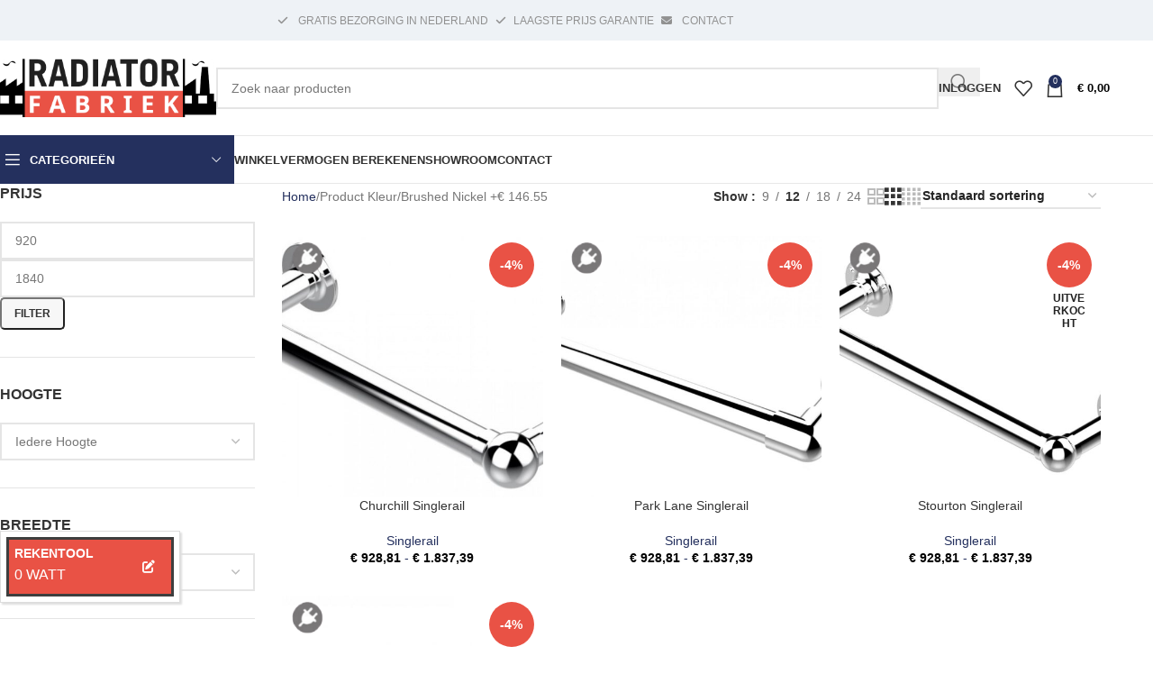

--- FILE ---
content_type: text/html; charset=UTF-8
request_url: https://radiatorfabriek.nl/kleur/brushed-nickel-e-146-55/
body_size: 31511
content:
<!DOCTYPE html><html lang="nl-NL"><head><script data-no-optimize="1">var litespeed_docref=sessionStorage.getItem("litespeed_docref");litespeed_docref&&(Object.defineProperty(document,"referrer",{get:function(){return litespeed_docref}}),sessionStorage.removeItem("litespeed_docref"));</script> <meta charset="UTF-8"><link rel="profile" href="https://gmpg.org/xfn/11"><link rel="pingback" href="https://radiatorfabriek.nl/xmlrpc.php"><meta name='robots' content='index, follow, max-image-preview:large, max-snippet:-1, max-video-preview:-1' /> <script data-cfasync="false" data-pagespeed-no-defer>var gtm4wp_datalayer_name = "dataLayer";
	var dataLayer = dataLayer || [];
	const gtm4wp_use_sku_instead = 0;
	const gtm4wp_currency = 'EUR';
	const gtm4wp_product_per_impression = 10;
	const gtm4wp_clear_ecommerce = false;
	const gtm4wp_datalayer_max_timeout = 2000;</script> <title>Brushed Nickel +€ 146.55 Archives - RadiatorFabriek</title><link rel="canonical" href="https://radiatorfabriek.nl/kleur/brushed-nickel-e-146-55/" /><meta property="og:locale" content="nl_NL" /><meta property="og:type" content="article" /><meta property="og:title" content="Brushed Nickel +€ 146.55 Archives - RadiatorFabriek" /><meta property="og:url" content="https://radiatorfabriek.nl/kleur/brushed-nickel-e-146-55/" /><meta property="og:site_name" content="RadiatorFabriek" /><meta name="twitter:card" content="summary_large_image" /> <script type="application/ld+json" class="yoast-schema-graph">{"@context":"https://schema.org","@graph":[{"@type":"CollectionPage","@id":"https://radiatorfabriek.nl/kleur/brushed-nickel-e-146-55/","url":"https://radiatorfabriek.nl/kleur/brushed-nickel-e-146-55/","name":"Brushed Nickel +€ 146.55 Archives - RadiatorFabriek","isPartOf":{"@id":"https://radiatorfabriek.nl/#website"},"primaryImageOfPage":{"@id":"https://radiatorfabriek.nl/kleur/brushed-nickel-e-146-55/#primaryimage"},"image":{"@id":"https://radiatorfabriek.nl/kleur/brushed-nickel-e-146-55/#primaryimage"},"thumbnailUrl":"https://radiatorfabriek.nl/wp-content/uploads/2022/10/churchill_singlerail-min-scaled.jpg","breadcrumb":{"@id":"https://radiatorfabriek.nl/kleur/brushed-nickel-e-146-55/#breadcrumb"},"inLanguage":"nl-NL"},{"@type":"ImageObject","inLanguage":"nl-NL","@id":"https://radiatorfabriek.nl/kleur/brushed-nickel-e-146-55/#primaryimage","url":"https://radiatorfabriek.nl/wp-content/uploads/2022/10/churchill_singlerail-min-scaled.jpg","contentUrl":"https://radiatorfabriek.nl/wp-content/uploads/2022/10/churchill_singlerail-min-scaled.jpg","width":2560,"height":1562},{"@type":"BreadcrumbList","@id":"https://radiatorfabriek.nl/kleur/brushed-nickel-e-146-55/#breadcrumb","itemListElement":[{"@type":"ListItem","position":1,"name":"Home","item":"https://radiatorfabriek.nl/"},{"@type":"ListItem","position":2,"name":"Brushed Nickel +€ 146.55"}]},{"@type":"WebSite","@id":"https://radiatorfabriek.nl/#website","url":"https://radiatorfabriek.nl/","name":"RadiatorFabriek","description":"Dé specialist in designradiatoren en verwarming mét eigen showroom","publisher":{"@id":"https://radiatorfabriek.nl/#organization"},"potentialAction":[{"@type":"SearchAction","target":{"@type":"EntryPoint","urlTemplate":"https://radiatorfabriek.nl/?s={search_term_string}"},"query-input":{"@type":"PropertyValueSpecification","valueRequired":true,"valueName":"search_term_string"}}],"inLanguage":"nl-NL"},{"@type":"Organization","@id":"https://radiatorfabriek.nl/#organization","name":"RadiatorFabriek","url":"https://radiatorfabriek.nl/","logo":{"@type":"ImageObject","inLanguage":"nl-NL","@id":"https://radiatorfabriek.nl/#/schema/logo/image/","url":"https://radiatorfabriek.nl/wp-content/uploads/2022/07/logo-radiatorfabriek.png","contentUrl":"https://radiatorfabriek.nl/wp-content/uploads/2022/07/logo-radiatorfabriek.png","width":273,"height":116,"caption":"RadiatorFabriek"},"image":{"@id":"https://radiatorfabriek.nl/#/schema/logo/image/"}}]}</script> <link rel='dns-prefetch' href='//www.googletagmanager.com' /><link rel='dns-prefetch' href='//cdn.jsdelivr.net' /><link rel='dns-prefetch' href='//cdnjs.cloudflare.com' /><link rel='dns-prefetch' href='//fonts.googleapis.com' /><link rel="alternate" type="application/rss+xml" title="RadiatorFabriek &raquo; feed" href="https://radiatorfabriek.nl/feed/" /><link rel="alternate" type="application/rss+xml" title="RadiatorFabriek &raquo; reacties feed" href="https://radiatorfabriek.nl/comments/feed/" /><link rel="alternate" type="application/rss+xml" title="RadiatorFabriek &raquo; Brushed Nickel +€ 146.55 Kleur feed" href="https://radiatorfabriek.nl/kleur/brushed-nickel-e-146-55/feed/" /><link data-optimized="2" rel="stylesheet" href="https://radiatorfabriek.nl/wp-content/litespeed/css/538c71b7d65023e03ff70e155552ca1a.css?ver=37236" /> <script type="litespeed/javascript" data-src="https://radiatorfabriek.nl/wp-includes/js/jquery/jquery.min.js" id="jquery-core-js"></script> <script id="wc-add-to-cart-js-extra" type="litespeed/javascript">var wc_add_to_cart_params={"ajax_url":"/wp-admin/admin-ajax.php","wc_ajax_url":"/?wc-ajax=%%endpoint%%","i18n_view_cart":"Bekijk winkelwagen","cart_url":"https://radiatorfabriek.nl/cart/","is_cart":"","cart_redirect_after_add":"no"}</script> <script id="woocommerce-js-extra" type="litespeed/javascript">var woocommerce_params={"ajax_url":"/wp-admin/admin-ajax.php","wc_ajax_url":"/?wc-ajax=%%endpoint%%","i18n_password_show":"Wachtwoord weergeven","i18n_password_hide":"Wachtwoord verbergen"}</script> <script id="WCPAY_ASSETS-js-extra" type="litespeed/javascript">var wcpayAssets={"url":"https://radiatorfabriek.nl/wp-content/plugins/woocommerce-payments/dist/"}</script> 
 <script type="litespeed/javascript" data-src="https://www.googletagmanager.com/gtag/js?id=G-7BDHFB2ZY3" id="google_gtagjs-js"></script> <script id="google_gtagjs-js-after" type="litespeed/javascript">window.dataLayer=window.dataLayer||[];function gtag(){dataLayer.push(arguments)}
gtag("set","linker",{"domains":["radiatorfabriek.nl"]});gtag("js",new Date());gtag("set","developer_id.dZTNiMT",!0);gtag("config","G-7BDHFB2ZY3")</script> <script type="litespeed/javascript" data-src="https://cdn.jsdelivr.net/npm/select2@4.1.0-rc.0/dist/js/select2.min.js?ver=4.1.0-rc.0" id="select2-js-js"></script> <script></script><link rel="https://api.w.org/" href="https://radiatorfabriek.nl/wp-json/" /><link rel="EditURI" type="application/rsd+xml" title="RSD" href="https://radiatorfabriek.nl/xmlrpc.php?rsd" /><meta name="generator" content="Site Kit by Google 1.170.0" /> <script data-cfasync="false" data-pagespeed-no-defer>var dataLayer_content = {"pagePostType":"product","pagePostType2":"tax-product","pageCategory":[]};
	dataLayer.push( dataLayer_content );</script> <script data-cfasync="false" data-pagespeed-no-defer>console.warn && console.warn("[GTM4WP] Google Tag Manager container code placement set to OFF !!!");
	console.warn && console.warn("[GTM4WP] Data layer codes are active but GTM container must be loaded using custom coding !!!");</script>  <script type="litespeed/javascript" data-src="https://www.googletagmanager.com/gtag/js?id=UA-55779908-1"></script> <script type="litespeed/javascript">window.dataLayer=window.dataLayer||[];function gtag(){dataLayer.push(arguments)}
gtag('js',new Date());gtag('config','UA-55779908-1')</script> <meta name="viewport" content="width=device-width, initial-scale=1.0, maximum-scale=1.0, user-scalable=no">
<noscript><style>.woocommerce-product-gallery{ opacity: 1 !important; }</style></noscript><meta name="generator" content="Powered by WPBakery Page Builder - drag and drop page builder for WordPress."/><link rel="preconnect" href="https://fonts.googleapis.com"><link rel="preconnect" href="https://fonts.gstatic.com/" crossorigin><meta name="generator" content="Powered by Slider Revolution 6.7.24 - responsive, Mobile-Friendly Slider Plugin for WordPress with comfortable drag and drop interface." /><link rel="icon" href="https://radiatorfabriek.nl/wp-content/uploads/2022/11/cropped-fav-2-32x32.png" sizes="32x32" /><link rel="icon" href="https://radiatorfabriek.nl/wp-content/uploads/2022/11/cropped-fav-2-192x192.png" sizes="192x192" /><link rel="apple-touch-icon" href="https://radiatorfabriek.nl/wp-content/uploads/2022/11/cropped-fav-2-180x180.png" /><meta name="msapplication-TileImage" content="https://radiatorfabriek.nl/wp-content/uploads/2022/11/cropped-fav-2-270x270.png" /> <script type="litespeed/javascript">window._tpt??={};window.SR7??={};_tpt.R??={};_tpt.R.fonts??={};_tpt.R.fonts.customFonts??={};SR7.devMode=!1;SR7.F??={};SR7.G??={};SR7.LIB??={};SR7.E??={};SR7.E.gAddons??={};SR7.E.php??={};SR7.E.nonce='3c31985c13';SR7.E.ajaxurl='https://radiatorfabriek.nl/wp-admin/admin-ajax.php';SR7.E.resturl='https://radiatorfabriek.nl/wp-json/';SR7.E.slug_path='revslider/revslider.php';SR7.E.slug='revslider';SR7.E.plugin_url='https://radiatorfabriek.nl/wp-content/plugins/revslider/';SR7.E.wp_plugin_url='https://radiatorfabriek.nl/wp-content/plugins/';SR7.E.revision='6.7.24';SR7.E.fontBaseUrl='';SR7.G.breakPoints=[1240,1024,778,480];SR7.E.modules=['module','page','slide','layer','draw','animate','srtools','canvas','defaults','carousel','navigation','media','modifiers','migration'];SR7.E.libs=['WEBGL'];SR7.E.css=['csslp','cssbtns','cssfilters','cssnav','cssmedia'];SR7.E.resources={};SR7.JSON??={};
/*! Slider Revolution 7.0 - Page Processor */
!function(){"use strict";window.SR7??={},window._tpt??={},SR7.version="Slider Revolution 6.7.16",_tpt.getWinDim=function(t){_tpt.screenHeightWithUrlBar??=window.innerHeight;let e=SR7.F?.modal?.visible&&SR7.M[SR7.F.module.getIdByAlias(SR7.F.modal.requested)];_tpt.scrollBar=window.innerWidth!==document.documentElement.clientWidth||e&&window.innerWidth!==e.c.module.clientWidth,_tpt.winW=window.innerWidth-(_tpt.scrollBar||"prepare"==t?_tpt.scrollBarW??_tpt.mesureScrollBar():0),_tpt.winH=window.innerHeight,_tpt.winWAll=document.documentElement.clientWidth},_tpt.getResponsiveLevel=function(t,e){SR7.M[e];return _tpt.closestGE(t,_tpt.winWAll)},_tpt.mesureScrollBar=function(){let t=document.createElement("div");return t.className="RSscrollbar-measure",t.style.width="100px",t.style.height="100px",t.style.overflow="scroll",t.style.position="absolute",t.style.top="-9999px",document.body.appendChild(t),_tpt.scrollBarW=t.offsetWidth-t.clientWidth,document.body.removeChild(t),_tpt.scrollBarW},_tpt.loadCSS=async function(t,e,s){return s?_tpt.R.fonts.required[e].status=1:(_tpt.R[e]??={},_tpt.R[e].status=1),new Promise(((n,i)=>{if(_tpt.isStylesheetLoaded(t))s?_tpt.R.fonts.required[e].status=2:_tpt.R[e].status=2,n();else{const o=document.createElement("link");o.rel="stylesheet";let l="text",r="css";o.type=l+"/"+r,o.href=t,o.onload=()=>{s?_tpt.R.fonts.required[e].status=2:_tpt.R[e].status=2,n()},o.onerror=()=>{s?_tpt.R.fonts.required[e].status=3:_tpt.R[e].status=3,i(new Error(`Failed to load CSS: ${t}`))},document.head.appendChild(o)}}))},_tpt.addContainer=function(t){const{tag:e="div",id:s,class:n,datas:i,textContent:o,iHTML:l}=t,r=document.createElement(e);if(s&&""!==s&&(r.id=s),n&&""!==n&&(r.className=n),i)for(const[t,e]of Object.entries(i))"style"==t?r.style.cssText=e:r.setAttribute(`data-${t}`,e);return o&&(r.textContent=o),l&&(r.innerHTML=l),r},_tpt.collector=function(){return{fragment:new DocumentFragment,add(t){var e=_tpt.addContainer(t);return this.fragment.appendChild(e),e},append(t){t.appendChild(this.fragment)}}},_tpt.isStylesheetLoaded=function(t){let e=t.split("?")[0];return Array.from(document.querySelectorAll('link[rel="stylesheet"], link[rel="preload"]')).some((t=>t.href.split("?")[0]===e))},_tpt.preloader={requests:new Map,preloaderTemplates:new Map,show:function(t,e){if(!e||!t)return;const{type:s,color:n}=e;if(s<0||"off"==s)return;const i=`preloader_${s}`;let o=this.preloaderTemplates.get(i);o||(o=this.build(s,n),this.preloaderTemplates.set(i,o)),this.requests.has(t)||this.requests.set(t,{count:0});const l=this.requests.get(t);clearTimeout(l.timer),l.count++,1===l.count&&(l.timer=setTimeout((()=>{l.preloaderClone=o.cloneNode(!0),l.anim&&l.anim.kill(),void 0!==_tpt.gsap?l.anim=_tpt.gsap.fromTo(l.preloaderClone,1,{opacity:0},{opacity:1}):l.preloaderClone.classList.add("sr7-fade-in"),t.appendChild(l.preloaderClone)}),150))},hide:function(t){if(!this.requests.has(t))return;const e=this.requests.get(t);e.count--,e.count<0&&(e.count=0),e.anim&&e.anim.kill(),0===e.count&&(clearTimeout(e.timer),e.preloaderClone&&(e.preloaderClone.classList.remove("sr7-fade-in"),e.anim=_tpt.gsap.to(e.preloaderClone,.3,{opacity:0,onComplete:function(){e.preloaderClone.remove()}})))},state:function(t){if(!this.requests.has(t))return!1;return this.requests.get(t).count>0},build:(t,e="#ffffff",s="")=>{if(t<0||"off"===t)return null;const n=parseInt(t);if(t="prlt"+n,isNaN(n))return null;if(_tpt.loadCSS(SR7.E.plugin_url+"public/css/preloaders/t"+n+".css","preloader_"+t),isNaN(n)||n<6){const i=`background-color:${e}`,o=1===n||2==n?i:"",l=3===n||4==n?i:"",r=_tpt.collector();["dot1","dot2","bounce1","bounce2","bounce3"].forEach((t=>r.add({tag:"div",class:t,datas:{style:l}})));const d=_tpt.addContainer({tag:"sr7-prl",class:`${t} ${s}`,datas:{style:o}});return r.append(d),d}{let i={};if(7===n){let t;e.startsWith("#")?(t=e.replace("#",""),t=`rgba(${parseInt(t.substring(0,2),16)}, ${parseInt(t.substring(2,4),16)}, ${parseInt(t.substring(4,6),16)}, `):e.startsWith("rgb")&&(t=e.slice(e.indexOf("(")+1,e.lastIndexOf(")")).split(",").map((t=>t.trim())),t=`rgba(${t[0]}, ${t[1]}, ${t[2]}, `),t&&(i.style=`border-top-color: ${t}0.65); border-bottom-color: ${t}0.15); border-left-color: ${t}0.65); border-right-color: ${t}0.15)`)}else 12===n&&(i.style=`background:${e}`);const o=[10,0,4,2,5,9,0,4,4,2][n-6],l=_tpt.collector(),r=l.add({tag:"div",class:"sr7-prl-inner",datas:i});Array.from({length:o}).forEach((()=>r.appendChild(l.add({tag:"span",datas:{style:`background:${e}`}}))));const d=_tpt.addContainer({tag:"sr7-prl",class:`${t} ${s}`});return l.append(d),d}}},SR7.preLoader={show:(t,e)=>{"off"!==(SR7.M[t]?.settings?.pLoader?.type??"off")&&_tpt.preloader.show(e||SR7.M[t].c.module,SR7.M[t]?.settings?.pLoader??{color:"#fff",type:10})},hide:(t,e)=>{"off"!==(SR7.M[t]?.settings?.pLoader?.type??"off")&&_tpt.preloader.hide(e||SR7.M[t].c.module)},state:(t,e)=>_tpt.preloader.state(e||SR7.M[t].c.module)},_tpt.prepareModuleHeight=function(t){window.SR7.M??={},window.SR7.M[t.id]??={},"ignore"==t.googleFont&&(SR7.E.ignoreGoogleFont=!0);let e=window.SR7.M[t.id];if(null==_tpt.scrollBarW&&_tpt.mesureScrollBar(),e.c??={},e.states??={},e.settings??={},e.settings.size??={},t.fixed&&(e.settings.fixed=!0),e.c.module=document.getElementById(t.id),e.c.adjuster=e.c.module.getElementsByTagName("sr7-adjuster")[0],e.c.content=e.c.module.getElementsByTagName("sr7-content")[0],"carousel"==t.type&&(e.c.carousel=e.c.content.getElementsByTagName("sr7-carousel")[0]),null==e.c.module||null==e.c.module)return;t.plType&&t.plColor&&(e.settings.pLoader={type:t.plType,color:t.plColor}),void 0===t.plType||"off"===t.plType||SR7.preLoader.state(t.id)&&SR7.preLoader.state(t.id,e.c.module)||SR7.preLoader.show(t.id,e.c.module),_tpt.winW||_tpt.getWinDim("prepare"),_tpt.getWinDim();let s=""+e.c.module.dataset?.modal;"modal"==s||"true"==s||"undefined"!==s&&"false"!==s||(e.settings.size.fullWidth=t.size.fullWidth,e.LEV??=_tpt.getResponsiveLevel(window.SR7.G.breakPoints,t.id),t.vpt=_tpt.fillArray(t.vpt,5),e.settings.vPort=t.vpt[e.LEV],void 0!==t.el&&"720"==t.el[4]&&t.gh[4]!==t.el[4]&&"960"==t.el[3]&&t.gh[3]!==t.el[3]&&"768"==t.el[2]&&t.gh[2]!==t.el[2]&&delete t.el,e.settings.size.height=null==t.el||null==t.el[e.LEV]||0==t.el[e.LEV]||"auto"==t.el[e.LEV]?_tpt.fillArray(t.gh,5,-1):_tpt.fillArray(t.el,5,-1),e.settings.size.width=_tpt.fillArray(t.gw,5,-1),e.settings.size.minHeight=_tpt.fillArray(t.mh??[0],5,-1),e.cacheSize={fullWidth:e.settings.size?.fullWidth,fullHeight:e.settings.size?.fullHeight},void 0!==t.off&&(t.off?.t&&(e.settings.size.m??={})&&(e.settings.size.m.t=t.off.t),t.off?.b&&(e.settings.size.m??={})&&(e.settings.size.m.b=t.off.b),t.off?.l&&(e.settings.size.p??={})&&(e.settings.size.p.l=t.off.l),t.off?.r&&(e.settings.size.p??={})&&(e.settings.size.p.r=t.off.r),e.offsetPrepared=!0),_tpt.updatePMHeight(t.id,t,!0))},_tpt.updatePMHeight=(t,e,s)=>{let n=SR7.M[t];var i=n.settings.size.fullWidth?_tpt.winW:n.c.module.parentNode.offsetWidth;i=0===i||isNaN(i)?_tpt.winW:i;let o=n.settings.size.width[n.LEV]||n.settings.size.width[n.LEV++]||n.settings.size.width[n.LEV--]||i,l=n.settings.size.height[n.LEV]||n.settings.size.height[n.LEV++]||n.settings.size.height[n.LEV--]||0,r=n.settings.size.minHeight[n.LEV]||n.settings.size.minHeight[n.LEV++]||n.settings.size.minHeight[n.LEV--]||0;if(l="auto"==l?0:l,l=parseInt(l),"carousel"!==e.type&&(i-=parseInt(e.onw??0)||0),n.MP=!n.settings.size.fullWidth&&i<o||_tpt.winW<o?Math.min(1,i/o):1,e.size.fullScreen||e.size.fullHeight){let t=parseInt(e.fho)||0,s=(""+e.fho).indexOf("%")>-1;e.newh=_tpt.winH-(s?_tpt.winH*t/100:t)}else e.newh=n.MP*Math.max(l,r);if(e.newh+=(parseInt(e.onh??0)||0)+(parseInt(e.carousel?.pt)||0)+(parseInt(e.carousel?.pb)||0),void 0!==e.slideduration&&(e.newh=Math.max(e.newh,parseInt(e.slideduration)/3)),e.shdw&&_tpt.buildShadow(e.id,e),n.c.adjuster.style.height=e.newh+"px",n.c.module.style.height=e.newh+"px",n.c.content.style.height=e.newh+"px",n.states.heightPrepared=!0,n.dims??={},n.dims.moduleRect=n.c.module.getBoundingClientRect(),n.c.content.style.left="-"+n.dims.moduleRect.left+"px",!n.settings.size.fullWidth)return s&&requestAnimationFrame((()=>{i!==n.c.module.parentNode.offsetWidth&&_tpt.updatePMHeight(e.id,e)})),void _tpt.bgStyle(e.id,e,window.innerWidth==_tpt.winW,!0);_tpt.bgStyle(e.id,e,window.innerWidth==_tpt.winW,!0),requestAnimationFrame((function(){s&&requestAnimationFrame((()=>{i!==n.c.module.parentNode.offsetWidth&&_tpt.updatePMHeight(e.id,e)}))})),n.earlyResizerFunction||(n.earlyResizerFunction=function(){requestAnimationFrame((function(){_tpt.getWinDim(),_tpt.moduleDefaults(e.id,e),_tpt.updateSlideBg(t,!0)}))},window.addEventListener("resize",n.earlyResizerFunction))},_tpt.buildShadow=function(t,e){let s=SR7.M[t];null==s.c.shadow&&(s.c.shadow=document.createElement("sr7-module-shadow"),s.c.shadow.classList.add("sr7-shdw-"+e.shdw),s.c.content.appendChild(s.c.shadow))},_tpt.bgStyle=async(t,e,s,n,i)=>{const o=SR7.M[t];if((e=e??o.settings).fixed&&!o.c.module.classList.contains("sr7-top-fixed")&&(o.c.module.classList.add("sr7-top-fixed"),o.c.module.style.position="fixed",o.c.module.style.width="100%",o.c.module.style.top="0px",o.c.module.style.left="0px",o.c.module.style.pointerEvents="none",o.c.module.style.zIndex=5e3,o.c.content.style.pointerEvents="none"),null==o.c.bgcanvas){let t=document.createElement("sr7-module-bg"),l=!1;if("string"==typeof e?.bg?.color&&e?.bg?.color.includes("{"))if(_tpt.gradient&&_tpt.gsap)e.bg.color=_tpt.gradient.convert(e.bg.color);else try{let t=JSON.parse(e.bg.color);(t?.orig||t?.string)&&(e.bg.color=JSON.parse(e.bg.color))}catch(t){return}let r="string"==typeof e?.bg?.color?e?.bg?.color||"transparent":e?.bg?.color?.string??e?.bg?.color?.orig??e?.bg?.color?.color??"transparent";if(t.style["background"+(String(r).includes("grad")?"":"Color")]=r,("transparent"!==r||i)&&(l=!0),o.offsetPrepared&&(t.style.visibility="hidden"),e?.bg?.image?.src&&(t.style.backgroundImage=`url(${e?.bg?.image.src})`,t.style.backgroundSize=""==(e.bg.image?.size??"")?"cover":e.bg.image.size,t.style.backgroundPosition=e.bg.image.position,t.style.backgroundRepeat=""==e.bg.image.repeat||null==e.bg.image.repeat?"no-repeat":e.bg.image.repeat,l=!0),!l)return;o.c.bgcanvas=t,e.size.fullWidth?t.style.width=_tpt.winW-(s&&_tpt.winH<document.body.offsetHeight?_tpt.scrollBarW:0)+"px":n&&(t.style.width=o.c.module.offsetWidth+"px"),e.sbt?.use?o.c.content.appendChild(o.c.bgcanvas):o.c.module.appendChild(o.c.bgcanvas)}o.c.bgcanvas.style.height=void 0!==e.newh?e.newh+"px":("carousel"==e.type?o.dims.module.h:o.dims.content.h)+"px",o.c.bgcanvas.style.left=!s&&e.sbt?.use||o.c.bgcanvas.closest("SR7-CONTENT")?"0px":"-"+(o?.dims?.moduleRect?.left??0)+"px"},_tpt.updateSlideBg=function(t,e){const s=SR7.M[t];let n=s.settings;s?.c?.bgcanvas&&(n.size.fullWidth?s.c.bgcanvas.style.width=_tpt.winW-(e&&_tpt.winH<document.body.offsetHeight?_tpt.scrollBarW:0)+"px":preparing&&(s.c.bgcanvas.style.width=s.c.module.offsetWidth+"px"))},_tpt.moduleDefaults=(t,e)=>{let s=SR7.M[t];null!=s&&null!=s.c&&null!=s.c.module&&(s.dims??={},s.dims.moduleRect=s.c.module.getBoundingClientRect(),s.c.content.style.left="-"+s.dims.moduleRect.left+"px",s.c.content.style.width=_tpt.winW-_tpt.scrollBarW+"px","carousel"==e.type&&(s.c.module.style.overflow="visible"),_tpt.bgStyle(t,e,window.innerWidth==_tpt.winW))},_tpt.getOffset=t=>{var e=t.getBoundingClientRect(),s=window.pageXOffset||document.documentElement.scrollLeft,n=window.pageYOffset||document.documentElement.scrollTop;return{top:e.top+n,left:e.left+s}},_tpt.fillArray=function(t,e){let s,n;t=Array.isArray(t)?t:[t];let i=Array(e),o=t.length;for(n=0;n<t.length;n++)i[n+(e-o)]=t[n],null==s&&"#"!==t[n]&&(s=t[n]);for(let t=0;t<e;t++)void 0!==i[t]&&"#"!=i[t]||(i[t]=s),s=i[t];return i},_tpt.closestGE=function(t,e){let s=Number.MAX_VALUE,n=-1;for(let i=0;i<t.length;i++)t[i]-1>=e&&t[i]-1-e<s&&(s=t[i]-1-e,n=i);return++n}}()</script> <noscript><style>.wpb_animate_when_almost_visible { opacity: 1; }</style></noscript></head><body class="archive tax-pa_kleur term-brushed-nickel-e-146-55 term-61919 wp-custom-logo wp-theme-woodmart wp-child-theme-woodmart-child theme-woodmart woocommerce woocommerce-page woocommerce-no-js woo-variation-swatches wvs-behavior-blur wvs-theme-woodmart-child wvs-show-label wvs-tooltip wrapper-full-width  categories-accordion-on woodmart-archive-shop woodmart-ajax-shop-on sticky-toolbar-on wpb-js-composer js-comp-ver-8.3.1 vc_responsive"> <script type="text/javascript" id="wd-flicker-fix">// Flicker fix.</script> <div class="wd-page-wrapper website-wrapper"><header class="whb-header whb-header_768920 whb-sticky-shadow whb-scroll-slide whb-sticky-clone whb-hide-on-scroll"><div class="whb-main-header"><div class="whb-row whb-top-bar whb-not-sticky-row whb-with-bg whb-without-border whb-color-light whb-flex-flex-middle"><div class="container"><div class="whb-flex-row whb-top-bar-inner"><div class="whb-column whb-col-left whb-column5 whb-visible-lg whb-empty-column"></div><div class="whb-column whb-col-center whb-column6 whb-visible-lg"><div class="whb-space-element whb-rr13esbuorh25592xlnj " style="width:200px;"></div><div class="whb-space-element whb-6lfs5lvsmvqwiyw7ofgw " style="width:100px;"></div><div class="wd-header-text reset-last-child whb-s8x9v4btlsye6rbaiq9f wd-inline"><a class="woodmart-nav-link" style="color: #919191;" href="/klantenservice/#gratis-bezorging-in-nederland"><span class="nav-link-text"><i class="fa fa-check" style="margin-right: 0.5rem; margin-left: 0.5rem;"></i> GRATIS BEZORGING IN NEDERLAND </span></a></div><div class="wd-header-text reset-last-child whb-szxj8u24g6z1ceiw331y wd-inline"><a class="woodmart-nav-link" style="color: #919191;" href="/laagste-prijs-garantie/"><span class="nav-link-text"><i class="fa fa-check" style="margin-right: 0.5rem; margin-left: 0.5rem;"></i>LAAGSTE PRIJS GARANTIE</span></a></div><div class="wd-header-text reset-last-child whb-k2ezro05ljhdltcrdiaf wd-inline"><a class="woodmart-nav-link" style="color: #919191;" href="/contact"><span class="nav-link-text"><i class="fas fa-envelope" style="margin-right: 0.5rem; margin-left: 0.5rem"></i> CONTACT</span></a></div></div><div class="whb-column whb-col-right whb-column7 whb-visible-lg whb-empty-column"></div><div class="whb-column whb-col-mobile whb-column_mobile1 whb-hidden-lg"><div id="" class=" wd-social-icons  wd-style-default social-share wd-shape-circle  whb-vmlw3iqy1i9gf64uk7of color-scheme-light text-center">
<a rel="noopener noreferrer nofollow" href="https://www.facebook.com/sharer/sharer.php?u=https://radiatorfabriek.nl/kleur/brushed-nickel-e-146-55/" target="_blank" class=" wd-social-icon social-facebook" aria-label="Facebook social link">
<span class="wd-icon"></span>
</a>
<a rel="noopener noreferrer nofollow" href="https://x.com/share?url=https://radiatorfabriek.nl/kleur/brushed-nickel-e-146-55/" target="_blank" class=" wd-social-icon social-twitter" aria-label="X social link">
<span class="wd-icon"></span>
</a>
<a rel="noopener noreferrer nofollow" href="https://pinterest.com/pin/create/button/?url=https://radiatorfabriek.nl/kleur/brushed-nickel-e-146-55/&media=https://radiatorfabriek.nl/wp-content/uploads/2022/10/churchill_singlerail-min-scaled.jpg&description=Churchill+Singlerail" target="_blank" class=" wd-social-icon social-pinterest" aria-label="Pinterest social link">
<span class="wd-icon"></span>
</a>
<a rel="noopener noreferrer nofollow" href="https://www.linkedin.com/shareArticle?mini=true&url=https://radiatorfabriek.nl/kleur/brushed-nickel-e-146-55/" target="_blank" class=" wd-social-icon social-linkedin" aria-label="Linkedin social link">
<span class="wd-icon"></span>
</a>
<a rel="noopener noreferrer nofollow" href="https://telegram.me/share/url?url=https://radiatorfabriek.nl/kleur/brushed-nickel-e-146-55/" target="_blank" class=" wd-social-icon social-tg" aria-label="Telegram social link">
<span class="wd-icon"></span>
</a></div></div></div></div></div><div class="whb-row whb-general-header whb-not-sticky-row whb-without-bg whb-border-fullwidth whb-color-dark whb-flex-flex-middle"><div class="container"><div class="whb-flex-row whb-general-header-inner"><div class="whb-column whb-col-left whb-column8 whb-visible-lg"><div class="site-logo whb-gs8bcnxektjsro21n657">
<a href="https://radiatorfabriek.nl/" class="wd-logo wd-main-logo" rel="home" aria-label="Site logo">
<img data-lazyloaded="1" src="[data-uri]" width="740" height="194" data-src="https://radiatorfabriek.nl/wp-content/uploads/2022/08/MicrosoftTeams-image-30.png" class="attachment-full size-full" alt="" style="max-width:250px;" decoding="async" fetchpriority="high" data-srcset="https://radiatorfabriek.nl/wp-content/uploads/2022/08/MicrosoftTeams-image-30.png 740w, https://radiatorfabriek.nl/wp-content/uploads/2022/08/MicrosoftTeams-image-30-150x39.png 150w, https://radiatorfabriek.nl/wp-content/uploads/2022/08/MicrosoftTeams-image-30-700x184.png 700w, https://radiatorfabriek.nl/wp-content/uploads/2022/08/MicrosoftTeams-image-30-400x105.png 400w" data-sizes="(max-width: 740px) 100vw, 740px" />	</a></div></div><div class="whb-column whb-col-center whb-column9 whb-visible-lg"><div class="wd-search-form wd-header-search-form wd-display-form whb-9x1ytaxq7aphtb3npidp"><form role="search" method="get" class="searchform  wd-with-cat wd-style-with-bg wd-cat-style-bordered woodmart-ajax-search" action="https://radiatorfabriek.nl/"  data-thumbnail="1" data-price="1" data-post_type="product" data-count="20" data-sku="0" data-symbols_count="3">
<input type="text" class="s" placeholder="Zoek naar producten" value="" name="s" aria-label="Search" title="Zoek naar producten" required/>
<input type="hidden" name="post_type" value="product">
<span class="wd-clear-search wd-hide"></span><div class="wd-search-cat wd-scroll">
<input type="hidden" name="product_cat" value="0">
<a href="#" rel="nofollow" data-val="0">
<span>
Select category					</span>
</a><div class="wd-dropdown wd-dropdown-search-cat wd-dropdown-menu wd-scroll-content wd-design-default"><ul class="wd-sub-menu"><li style="display:none;"><a href="#" data-val="0">Select category</a></li><li class="cat-item cat-item-441"><a class="pf-value" href="https://radiatorfabriek.nl/aansluitmaterialen/" data-val="aansluitmaterialen" data-title="Aansluitmaterialen" >Aansluitmaterialen</a><ul class='children'><li class="cat-item cat-item-64051"><a class="pf-value" href="https://radiatorfabriek.nl/radiatorknoppen-en-onderdelen/" data-val="radiatorknoppen-en-onderdelen" data-title="Radiatorknoppen en Onderdelen" >Radiatorknoppen en Onderdelen</a></li><li class="cat-item cat-item-295"><a class="pf-value" href="https://radiatorfabriek.nl/ventielsets/" data-val="ventielsets" data-title="Ventielsets" >Ventielsets</a></li></ul></li><li class="cat-item cat-item-24"><a class="pf-value" href="https://radiatorfabriek.nl/accessoires/" data-val="accessoires" data-title="Accessoires" >Accessoires</a><ul class='children'><li class="cat-item cat-item-288"><a class="pf-value" href="https://radiatorfabriek.nl/afstandsbediening/" data-val="afstandsbediening" data-title="Afstandsbediening" >Afstandsbediening</a></li><li class="cat-item cat-item-289"><a class="pf-value" href="https://radiatorfabriek.nl/elek_element/" data-val="elek_element" data-title="Elek_element" >Elek_element</a></li><li class="cat-item cat-item-182"><a class="pf-value" href="https://radiatorfabriek.nl/handdoekbeugel/" data-val="handdoekbeugel" data-title="Handdoekbeugel" >Handdoekbeugel</a></li><li class="cat-item cat-item-290"><a class="pf-value" href="https://radiatorfabriek.nl/handdoekhaak/" data-val="handdoekhaak" data-title="Handdoekhaak" >Handdoekhaak</a></li><li class="cat-item cat-item-293"><a class="pf-value" href="https://radiatorfabriek.nl/plug-and-play/" data-val="plug-and-play" data-title="Plug and Play" >Plug and Play</a></li></ul></li><li class="cat-item cat-item-443"><a class="pf-value" href="https://radiatorfabriek.nl/badkamer-radiatoren/" data-val="badkamer-radiatoren" data-title="Badkamer Radiatoren" >Badkamer Radiatoren</a></li><li class="cat-item cat-item-447"><a class="pf-value" href="https://radiatorfabriek.nl/electrische-radiatoren/" data-val="electrische-radiatoren" data-title="Elektrische Radiatoren" >Elektrische Radiatoren</a></li><li class="cat-item cat-item-62353"><a class="pf-value" href="https://radiatorfabriek.nl/handdoekbeugel-2/" data-val="handdoekbeugel-2" data-title="Handdoekbeugel" >Handdoekbeugel</a></li><li class="cat-item cat-item-65490"><a class="pf-value" href="https://radiatorfabriek.nl/hide/" data-val="hide" data-title="Hide" >Hide</a></li><li class="cat-item cat-item-62333"><a class="pf-value" href="https://radiatorfabriek.nl/houten-bankje/" data-val="houten-bankje" data-title="Houten bankje" >Houten bankje</a></li><li class="cat-item cat-item-446"><a class="pf-value" href="https://radiatorfabriek.nl/kantoor-radiatoren/" data-val="kantoor-radiatoren" data-title="Kantoor Radiatoren" >Kantoor Radiatoren</a></li><li class="cat-item cat-item-445"><a class="pf-value" href="https://radiatorfabriek.nl/keuken-radiatoren/" data-val="keuken-radiatoren" data-title="Keuken Radiatoren" >Keuken Radiatoren</a></li><li class="cat-item cat-item-64039"><a class="pf-value" href="https://radiatorfabriek.nl/montage/" data-val="montage" data-title="Montage" >Montage</a></li><li class="cat-item cat-item-64038"><a class="pf-value" href="https://radiatorfabriek.nl/olie/" data-val="olie" data-title="Olie" >Olie</a></li><li class="cat-item cat-item-63560"><a class="pf-value" href="https://radiatorfabriek.nl/opties/" data-val="opties" data-title="Opties" >Opties</a></li><li class="cat-item cat-item-448"><a class="pf-value" href="https://radiatorfabriek.nl/plintverwarming/" data-val="plintverwarming" data-title="Plintverwarming" >Plintverwarming</a></li><li class="cat-item cat-item-63616"><a class="pf-value" href="https://radiatorfabriek.nl/plug-and-play-2/" data-val="plug-and-play-2" data-title="Plug and Play" >Plug and Play</a></li><li class="cat-item cat-item-61844"><a class="pf-value" href="https://radiatorfabriek.nl/rail/" data-val="rail" data-title="Rail" >Rail</a></li><li class="cat-item cat-item-61846"><a class="pf-value" href="https://radiatorfabriek.nl/shelf/" data-val="shelf" data-title="Shelf" >Shelf</a></li><li class="cat-item cat-item-61848"><a class="pf-value" href="https://radiatorfabriek.nl/singlerail/" data-val="singlerail" data-title="Singlerail" >Singlerail</a></li><li class="cat-item cat-item-62335"><a class="pf-value" href="https://radiatorfabriek.nl/steun-tbv-houten-bankje/" data-val="steun-tbv-houten-bankje" data-title="Steun tbv houten bankje" >Steun tbv houten bankje</a></li><li class="cat-item cat-item-64040"><a class="pf-value" href="https://radiatorfabriek.nl/stijgbuis-2/" data-val="stijgbuis-2" data-title="Stijgbuis" >Stijgbuis</a></li><li class="cat-item cat-item-62241"><a class="pf-value" href="https://radiatorfabriek.nl/toebehoren/" data-val="toebehoren" data-title="Toebehoren" >Toebehoren</a></li><li class="cat-item cat-item-63522"><a class="pf-value" href="https://radiatorfabriek.nl/ventielsets-2/" data-val="ventielsets-2" data-title="Ventielsets" >Ventielsets</a></li><li class="cat-item cat-item-64988"><a class="pf-value" href="https://radiatorfabriek.nl/verwarmingselementen/" data-val="verwarmingselementen" data-title="Verwarmingselementen" >Verwarmingselementen</a></li><li class="cat-item cat-item-444"><a class="pf-value" href="https://radiatorfabriek.nl/woonkamer-radiatoren/" data-val="woonkamer-radiatoren" data-title="Woonkamer Radiatoren" >Woonkamer Radiatoren</a></li></ul></div></div>
<button type="submit" class="searchsubmit">
<span>
Search						</span>
</button></form><div class="search-results-wrapper"><div class="wd-dropdown-results wd-scroll wd-dropdown"><div class="wd-scroll-content"></div></div></div></div><div class="wd-header-my-account wd-tools-element wd-event-hover wd-design-1 wd-account-style-text whb-vssfpylqqax9pvkfnxoz">
<a href="https://radiatorfabriek.nl/my-account/" title="Mijn gegevens">
<span class="wd-tools-icon">
</span>
<span class="wd-tools-text">
Inloggen			</span></a></div></div><div class="whb-column whb-col-right whb-column10 whb-visible-lg"><div class="whb-space-element whb-d6tcdhggjbqbrs217tl1 " style="width:15px;"></div><div class="wd-header-wishlist wd-tools-element wd-style-icon wd-with-count wd-design-2 whb-a22wdkiy3r40yw2paskq" title="Mijn favorieten">
<a href="https://radiatorfabriek.nl/wishlist/" title="Wishlist products">
<span class="wd-tools-icon">
<span class="wd-tools-count">
0					</span>
</span><span class="wd-tools-text">
Wishlist			</span></a></div><div class="wd-header-cart wd-tools-element wd-design-2 cart-widget-opener whb-nedhm962r512y1xz9j06">
<a href="https://radiatorfabriek.nl/cart/" title="Winkelwagen">
<span class="wd-tools-icon wd-icon-alt">
<span class="wd-cart-number wd-tools-count">0 <span>items</span></span>
</span>
<span class="wd-tools-text">
<span class="wd-cart-subtotal"><span class="woocommerce-Price-amount amount"><bdi><span class="woocommerce-Price-currencySymbol">&euro;</span>&nbsp;0,00</bdi></span></span>
</span></a></div></div><div class="whb-column whb-mobile-left whb-column_mobile2 whb-hidden-lg"><div class="wd-tools-element wd-header-mobile-nav wd-style-text wd-design-1 whb-g1k0m1tib7raxrwkm1t3">
<a href="#" rel="nofollow" aria-label="Open mobile menu">
<span class="wd-tools-icon">
</span><span class="wd-tools-text">Menu</span></a></div></div><div class="whb-column whb-mobile-center whb-column_mobile3 whb-hidden-lg"><div class="site-logo whb-lt7vdqgaccmapftzurvt">
<a href="https://radiatorfabriek.nl/" class="wd-logo wd-main-logo" rel="home" aria-label="Site logo">
<img data-lazyloaded="1" src="[data-uri]" width="272" height="101" data-src="https://radiatorfabriek.nl/wp-content/uploads/2022/09/logo-invoice.png" class="attachment-full size-full" alt="" style="max-width:179px;" decoding="async" data-srcset="https://radiatorfabriek.nl/wp-content/uploads/2022/09/logo-invoice.png 272w, https://radiatorfabriek.nl/wp-content/uploads/2022/09/logo-invoice-150x56.png 150w" data-sizes="(max-width: 272px) 100vw, 272px" />	</a></div></div><div class="whb-column whb-mobile-right whb-column_mobile4 whb-hidden-lg"><div class="wd-header-cart wd-tools-element wd-design-5 cart-widget-opener whb-trk5sfmvib0ch1s1qbtc">
<a href="https://radiatorfabriek.nl/cart/" title="Winkelwagen">
<span class="wd-tools-icon wd-icon-alt">
<span class="wd-cart-number wd-tools-count">0 <span>items</span></span>
</span>
<span class="wd-tools-text">
<span class="wd-cart-subtotal"><span class="woocommerce-Price-amount amount"><bdi><span class="woocommerce-Price-currencySymbol">&euro;</span>&nbsp;0,00</bdi></span></span>
</span></a></div></div></div></div></div><div class="whb-row whb-header-bottom whb-sticky-row whb-without-bg whb-border-fullwidth whb-color-dark whb-hidden-mobile whb-flex-flex-middle"><div class="container"><div class="whb-flex-row whb-header-bottom-inner"><div class="whb-column whb-col-left whb-column11 whb-visible-lg"><div class="wd-header-cats wd-style-1 wd-event-hover whb-wjlcubfdmlq3d7jvmt23" role="navigation" aria-label="Header categories navigation">
<span class="menu-opener color-scheme-light">
<span class="menu-opener-icon"></span>
<span class="menu-open-label">
Categorieën		</span>
</span><div class="wd-dropdown wd-dropdown-cats"><ul id="menu-categorieen" class="menu wd-nav wd-nav-vertical wd-design-default"><li id="menu-item-13885" class="menu-item menu-item-type-taxonomy menu-item-object-product_cat menu-item-13885 item-level-0 menu-simple-dropdown wd-event-hover" ><a href="https://radiatorfabriek.nl/badkamer-radiatoren/" class="woodmart-nav-link"><span class="nav-link-text">Badkamer Radiatoren</span></a></li><li id="menu-item-13886" class="menu-item menu-item-type-taxonomy menu-item-object-product_cat menu-item-13886 item-level-0 menu-simple-dropdown wd-event-hover" ><a href="https://radiatorfabriek.nl/woonkamer-radiatoren/" class="woodmart-nav-link"><span class="nav-link-text">Woonkamer Radiatoren</span></a></li><li id="menu-item-13883" class="menu-item menu-item-type-taxonomy menu-item-object-product_cat menu-item-13883 item-level-0 menu-simple-dropdown wd-event-hover" ><a href="https://radiatorfabriek.nl/plintverwarming/" class="woodmart-nav-link"><span class="nav-link-text">Plintverwarming</span></a></li><li id="menu-item-13893" class="menu-item menu-item-type-taxonomy menu-item-object-product_cat menu-item-13893 item-level-0 menu-simple-dropdown wd-event-hover" ><a href="https://radiatorfabriek.nl/keuken-radiatoren/" class="woodmart-nav-link"><span class="nav-link-text">Keuken Radiatoren</span></a></li><li id="menu-item-13888" class="menu-item menu-item-type-taxonomy menu-item-object-product_cat menu-item-13888 item-level-0 menu-simple-dropdown wd-event-hover" ><a href="https://radiatorfabriek.nl/kantoor-radiatoren/" class="woodmart-nav-link"><span class="nav-link-text">Kantoor Radiatoren</span></a></li><li id="menu-item-13895" class="menu-item menu-item-type-taxonomy menu-item-object-product_cat menu-item-13895 item-level-0 menu-simple-dropdown wd-event-hover" ><a href="https://radiatorfabriek.nl/electrische-radiatoren/" class="woodmart-nav-link"><span class="nav-link-text">Elektrische Radiatoren</span></a></li><li id="menu-item-13879" class="menu-item menu-item-type-taxonomy menu-item-object-product_cat menu-item-13879 item-level-0 menu-simple-dropdown wd-event-hover" ><a href="https://radiatorfabriek.nl/accessoires/" class="woodmart-nav-link"><span class="nav-link-text">Accessoires</span></a></li><li id="menu-item-13880" class="menu-item menu-item-type-taxonomy menu-item-object-product_cat menu-item-13880 item-level-0 menu-simple-dropdown wd-event-hover" ><a href="https://radiatorfabriek.nl/aansluitmaterialen/" class="woodmart-nav-link"><span class="nav-link-text">Aansluitmaterialen</span></a></li></ul></div></div></div><div class="whb-column whb-col-center whb-column12 whb-visible-lg"><div class="wd-header-nav wd-header-main-nav text-left wd-design-1 whb-aup3nlzyrr74aka1sunc" role="navigation" aria-label="Main navigation"><ul id="menu-main-menu-2" class="menu wd-nav wd-nav-main wd-style-default wd-gap-s"><li id="menu-item-20004" class="menu-item menu-item-type-post_type menu-item-object-page menu-item-20004 item-level-0 menu-simple-dropdown wd-event-hover" ><a href="https://radiatorfabriek.nl/winkel/" class="woodmart-nav-link"><span class="nav-link-text">Winkel</span></a></li><li id="menu-item-203016" class="menu-item menu-item-type-post_type menu-item-object-page menu-item-203016 item-level-0 menu-simple-dropdown wd-event-hover" ><a href="https://radiatorfabriek.nl/vermogen-berekenen/" class="woodmart-nav-link"><span class="nav-link-text">Vermogen Berekenen</span></a></li><li id="menu-item-20007" class="menu-item menu-item-type-post_type menu-item-object-page menu-item-20007 item-level-0 menu-simple-dropdown wd-event-hover" ><a href="https://radiatorfabriek.nl/showroom/" class="woodmart-nav-link"><span class="nav-link-text">SHOWROOM</span></a></li><li id="menu-item-20008" class="menu-item menu-item-type-post_type menu-item-object-page menu-item-20008 item-level-0 menu-simple-dropdown wd-event-hover" ><a href="https://radiatorfabriek.nl/contact/" class="woodmart-nav-link"><span class="nav-link-text">Contact</span></a></li></ul></div></div><div class="whb-column whb-col-right whb-column13 whb-visible-lg"><div class="wd-header-nav wd-header-secondary-nav whb-ddi7qwtui5hai6ogxhxg text-right" role="navigation" aria-label="Secondary navigation"><ul id="menu-header-link" class="menu wd-nav wd-nav-secondary wd-style-separated wd-gap-s"><li id="menu-item-6950" class="color-primary menu-item menu-item-type-custom menu-item-object-custom menu-item-6950 item-level-0 menu-simple-dropdown wd-event-hover" ><a href="http://#" class="woodmart-nav-link"><span class="nav-link-text">SPECIAL OFFER</span></a></li><li id="menu-item-6945" class="menu-item menu-item-type-custom menu-item-object-custom menu-item-6945 item-level-0 menu-simple-dropdown wd-event-hover" ><a href="https://themeforest.net/item/woodmart-woocommerce-wordpress-theme/20264492?ref=xtemos" class="woodmart-nav-link"><span class="nav-link-text">PURCHASE THEME</span></a></li></ul></div></div><div class="whb-column whb-col-mobile whb-column_mobile5 whb-hidden-lg"><div class="info-box-wrapper  whb-m4ob362ue4tefd6fyctf"><div id="wd-696ce3cb50503" class=" wd-info-box text-left box-icon-align-left box-style-base color-scheme- wd-bg-none wd-items-top "><div class="info-box-content"><div class="info-box-inner reset-last-child"></div></div></div></div></div></div></div></div></div></header><div class="wd-page-content main-page-wrapper"><main class="wd-content-layout content-layout-wrapper container wd-builder-off wd-grid-g wd-sidebar-hidden-md-sm wd-sidebar-hidden-sm" role="main" style="--wd-col-lg:12;--wd-gap-lg:30px;--wd-gap-sm:20px;"><aside class="wd-sidebar sidebar-container wd-grid-col sidebar-left" style="--wd-col-lg:3;--wd-col-md:12;--wd-col-sm:12;"><div class="wd-heading"><div class="close-side-widget wd-action-btn wd-style-text wd-cross-icon">
<a href="#" rel="nofollow noopener">Dicht</a></div></div><div class="widget-area"><div id="woocommerce_price_filter-5" class="wd-widget widget sidebar-widget woocommerce widget_price_filter"><h5 class="widget-title">Prijs</h5><form method="get" action="https://radiatorfabriek.nl/kleur/brushed-nickel-e-146-55/"><div class="price_slider_wrapper"><div class="price_slider" style="display:none;"></div><div class="price_slider_amount" data-step="10">
<label class="screen-reader-text" for="min_price">Min. prijs</label>
<input type="text" id="min_price" name="min_price" value="920" data-min="920" placeholder="Min. prijs" />
<label class="screen-reader-text" for="max_price">Max. prijs</label>
<input type="text" id="max_price" name="max_price" value="1840" data-max="1840" placeholder="Max. prijs" />
<button type="submit" class="button">Filter</button><div class="price_label" style="display:none;">
Prijs: <span class="from"></span> &mdash; <span class="to"></span></div><div class="clear"></div></div></div></form></div><div id="woodmart-woocommerce-layered-nav-19" class="wd-widget widget sidebar-widget woodmart-woocommerce-layered-nav"><h5 class="widget-title">Hoogte</h5><form method="get" action="https://radiatorfabriek.nl/kleur/brushed-nickel-e-146-55/" class="wd-widget-layered-nav-dropdown-form"><select class="wd-widget-layered-nav-dropdown woodmart_dropdown_layered_nav_hoogte" data-placeholder="Iedere Hoogte" data-noResults="No matches found" data-slug="hoogte"><option value="">Iedere Hoogte</option><option value="60" >60</option><option value="82" >82</option></select><input type="hidden" name="filter_hoogte" value="" /></form></div><div id="woodmart-woocommerce-layered-nav-20" class="wd-widget widget sidebar-widget woodmart-woocommerce-layered-nav"><h5 class="widget-title">Breedte</h5><form method="get" action="https://radiatorfabriek.nl/kleur/brushed-nickel-e-146-55/" class="wd-widget-layered-nav-dropdown-form"><select class="wd-widget-layered-nav-dropdown woodmart_dropdown_layered_nav_breedte" data-placeholder="Iedere Breedte" data-noResults="No matches found" data-slug="breedte"><option value="">Iedere Breedte</option><option value="500" >500</option><option value="600" >600</option><option value="700" >700</option><option value="800" >800</option><option value="900" >900</option><option value="1000" >1000</option></select><input type="hidden" name="filter_breedte" value="" /></form></div><div id="wd-widget-stock-status-9" class="wd-widget widget sidebar-widget wd-widget-stock-status"><h5 class="widget-title">Voorraad status</h5><ul><li>
<a href="https://radiatorfabriek.nl/kleur/brushed-nickel-e-146-55/?stock_status=onsale" class="" rel="nofollow noopener">
Uitverkoop						</a></li><li>
<a href="https://radiatorfabriek.nl/kleur/brushed-nickel-e-146-55/?stock_status=instock" class="" rel="nofollow noopener">
Op voorraad						</a></li></ul></div></div></aside><div class="wd-content-area site-content wd-grid-col" style="--wd-col-lg:9;--wd-col-md:12;--wd-col-sm:12;"><div class="woocommerce-notices-wrapper"></div><div class="shop-loop-head"><div class="wd-shop-tools"><nav class="wd-breadcrumbs woocommerce-breadcrumb" aria-label="Breadcrumb">				<a href="https://radiatorfabriek.nl">
Home				</a>
<span class="wd-delimiter"></span>				<span class="wd-last">
Product Kleur				</span>
<span class="wd-delimiter"></span>				<span class="wd-last">
Brushed Nickel +€ 146.55				</span></nav><p class="woocommerce-result-count" role="alert" aria-relevant="all" >
Toont alle 4 resultaten</p></div><div class="wd-shop-tools"><div class="wd-show-sidebar-btn wd-action-btn wd-style-text wd-burger-icon">
<a href="#" rel="nofollow">Show sidebar</a></div><div class="wd-products-per-page">
<span class="wd-label per-page-title">
Show			</span><a rel="nofollow noopener" href="https://radiatorfabriek.nl/kleur/brushed-nickel-e-146-55/?per_page=9" class="per-page-variation">
<span>
9					</span>
</a>
<span class="per-page-border"></span>
<a rel="nofollow noopener" href="https://radiatorfabriek.nl/kleur/brushed-nickel-e-146-55/?per_page=12" class="per-page-variation current-variation">
<span>
12					</span>
</a>
<span class="per-page-border"></span>
<a rel="nofollow noopener" href="https://radiatorfabriek.nl/kleur/brushed-nickel-e-146-55/?per_page=18" class="per-page-variation">
<span>
18					</span>
</a>
<span class="per-page-border"></span>
<a rel="nofollow noopener" href="https://radiatorfabriek.nl/kleur/brushed-nickel-e-146-55/?per_page=24" class="per-page-variation">
<span>
24					</span>
</a>
<span class="per-page-border"></span></div><div class="wd-products-shop-view products-view-grid">
<a rel="nofollow noopener" href="https://radiatorfabriek.nl/kleur/brushed-nickel-e-146-55/?shop_view=grid&#038;per_row=2" class="shop-view per-row-2" aria-label="Grid view 2"></a>
<a rel="nofollow noopener" href="https://radiatorfabriek.nl/kleur/brushed-nickel-e-146-55/?shop_view=grid&#038;per_row=3" class="shop-view current-variation per-row-3" aria-label="Grid view 3"></a>
<a rel="nofollow noopener" href="https://radiatorfabriek.nl/kleur/brushed-nickel-e-146-55/?shop_view=grid&#038;per_row=4" class="shop-view per-row-4" aria-label="Grid view 4"></a></div><form class="woocommerce-ordering wd-style-underline wd-ordering-mb-icon" method="get">
<select name="orderby" class="orderby" aria-label="Winkelbestelling"><option value="menu_order"  selected='selected'>Standaard sortering</option><option value="popularity" >Sorteer op populariteit</option><option value="date" >Sorteren op nieuwste</option><option value="price" >Sorteer op prijs: laag naar hoog</option><option value="price-desc" >Sorteer op prijs: hoog naar laag</option>
</select>
<input type="hidden" name="paged" value="1" /></form></div></div><div class="wd-products-element"><div class="wd-sticky-loader wd-content-loader"><span class="wd-loader"></span></div><div class="products wd-products wd-grid-g grid-columns-3 elements-grid pagination-infinit" data-source="main_loop" data-min_price="" data-max_price="" data-columns="3" style="--wd-col-lg:3;--wd-col-md:3;--wd-col-sm:2;--wd-gap-lg:20px;--wd-gap-sm:10px;"><div class="wd-product wd-with-labels wd-hover-base wd-hover-with-fade wd-col product-grid-item product product-no-swatches type-product post-138325 status-publish onbackorder product_cat-singlerail product_tag-singlerail has-post-thumbnail sale taxable shipping-taxable purchasable product-type-variable" data-loop="1" data-id="138325"><div class="product-wrapper"><div class="content-product-imagin"></div><div class="product-element-top wd-quick-shop">
<a href="https://radiatorfabriek.nl/sterlingham-churchill-singlerail/" class="product-image-link"><div class="product-labels labels-rounded"><span class="onsale product-label">-4%</span></div><span class="icon-product-type electricmogelijk"></span><img data-lazyloaded="1" src="[data-uri]" width="500" height="500" data-src="https://radiatorfabriek.nl/wp-content/uploads/2022/10/churchill_singlerail-min-500x500.jpg" class="attachment-woocommerce_thumbnail size-woocommerce_thumbnail" alt="" decoding="async" data-srcset="https://radiatorfabriek.nl/wp-content/uploads/2022/10/churchill_singlerail-min-500x500.jpg 500w, https://radiatorfabriek.nl/wp-content/uploads/2022/10/churchill_singlerail-min-150x150.jpg 150w, https://radiatorfabriek.nl/wp-content/uploads/2022/10/churchill_singlerail-min-1000x1000.jpg 1000w, https://radiatorfabriek.nl/wp-content/uploads/2022/10/churchill_singlerail-min-50x50.jpg 50w, https://radiatorfabriek.nl/wp-content/uploads/2022/10/churchill_singlerail-min-100x100.jpg 100w" data-sizes="(max-width: 500px) 100vw, 500px" />		</a><div class="wrapp-swatches"></div></div><div class="product-element-bottom product-information"><h3 class="wd-entities-title"><a href="https://radiatorfabriek.nl/sterlingham-churchill-singlerail/">Churchill Singlerail</a></h3><div class="wd-product-cats">
<a href="https://radiatorfabriek.nl/singlerail/" rel="tag">Singlerail</a></div><div class="product-rating-price"><div class="wrapp-product-price">
<span class="price"><span class="woocommerce-Price-amount amount" aria-hidden="true"><bdi><span class="woocommerce-Price-currencySymbol">&euro;</span>&nbsp;928,81</bdi></span> <span aria-hidden="true">-</span> <span class="woocommerce-Price-amount amount" aria-hidden="true"><bdi><span class="woocommerce-Price-currencySymbol">&euro;</span>&nbsp;1.837,39</bdi></span><span class="screen-reader-text">Prijsklasse: &euro;&nbsp;928,81 tot &euro;&nbsp;1.837,39</span></span></div></div><div class="fade-in-block wd-scroll"><div class="hover-content wd-more-desc"><div class="hover-content-inner wd-more-desc-inner"></div>
<a href="#" rel="nofollow" class="wd-more-desc-btn" aria-label="Read more description"></a></div><div class=" wd-bottom-actions"><div class="wrap-wishlist-button"><div class="wd-wishlist-btn wd-action-btn wd-style-icon wd-wishlist-icon">
<a class="" href="https://radiatorfabriek.nl/wishlist/" data-key="aa43af8a21" data-product-id="138325" rel="nofollow" data-added-text="Blader door favorieten">
<span>Toevoegen aan favorieten
</span>
</a></div></div><div class="wd-add-btn wd-add-btn-replace">
<a href="https://radiatorfabriek.nl/sterlingham-churchill-singlerail/" aria-describedby="woocommerce_loop_add_to_cart_link_describedby_138325" data-quantity="1" class="button product_type_variable add_to_cart_button add-to-cart-loop" data-product_id="138325" data-product_sku="11000582CPP" aria-label="Selecteer opties voor &ldquo;Churchill Singlerail&rdquo;" rel="nofollow"><span>Opties selecteren</span></a>	<span id="woocommerce_loop_add_to_cart_link_describedby_138325" class="screen-reader-text">
Dit product heeft meerdere variaties. Deze optie kan gekozen worden op de productpagina	</span>
<span class="gtm4wp_productdata" style="display:none; visibility:hidden;" data-gtm4wp_product_data="{&quot;internal_id&quot;:138325,&quot;item_id&quot;:138325,&quot;item_name&quot;:&quot;Churchill Singlerail&quot;,&quot;sku&quot;:&quot;11000582CPP&quot;,&quot;price&quot;:928.81,&quot;stocklevel&quot;:null,&quot;stockstatus&quot;:&quot;onbackorder&quot;,&quot;google_business_vertical&quot;:&quot;retail&quot;,&quot;item_category&quot;:&quot;Singlerail&quot;,&quot;id&quot;:138325,&quot;productlink&quot;:&quot;https:\/\/radiatorfabriek.nl\/sterlingham-churchill-singlerail\/&quot;,&quot;item_list_name&quot;:&quot;Algemeen product lijst&quot;,&quot;index&quot;:2,&quot;product_type&quot;:&quot;variable&quot;,&quot;item_brand&quot;:&quot;&quot;}"></span></div><div class="wrap-quickview-button"><div class="quick-view wd-action-btn wd-style-icon wd-quick-view-icon">
<a
href="https://radiatorfabriek.nl/sterlingham-churchill-singlerail/"
class="open-quick-view quick-view-button"
rel="nofollow"
data-id="138325"
>Snelle kijk
</a></div></div></div></div></div></div></div><div class="wd-product wd-with-labels wd-hover-base wd-hover-with-fade wd-col product-grid-item product product-no-swatches type-product post-138854 status-publish onbackorder product_cat-singlerail product_tag-singlerail has-post-thumbnail sale taxable shipping-taxable purchasable product-type-variable" data-loop="2" data-id="138854"><div class="product-wrapper"><div class="content-product-imagin"></div><div class="product-element-top wd-quick-shop">
<a href="https://radiatorfabriek.nl/sterlingham-park-lane-singlerail/" class="product-image-link"><div class="product-labels labels-rounded"><span class="onsale product-label">-4%</span></div><span class="icon-product-type electricmogelijk"></span><img data-lazyloaded="1" src="[data-uri]" width="500" height="500" data-src="https://radiatorfabriek.nl/wp-content/uploads/2022/10/parklane_singlerail-min-500x500.jpg" class="attachment-woocommerce_thumbnail size-woocommerce_thumbnail" alt="" decoding="async" data-srcset="https://radiatorfabriek.nl/wp-content/uploads/2022/10/parklane_singlerail-min-500x500.jpg 500w, https://radiatorfabriek.nl/wp-content/uploads/2022/10/parklane_singlerail-min-150x150.jpg 150w, https://radiatorfabriek.nl/wp-content/uploads/2022/10/parklane_singlerail-min-1000x1000.jpg 1000w, https://radiatorfabriek.nl/wp-content/uploads/2022/10/parklane_singlerail-min-50x50.jpg 50w, https://radiatorfabriek.nl/wp-content/uploads/2022/10/parklane_singlerail-min-100x100.jpg 100w" data-sizes="(max-width: 500px) 100vw, 500px" />		</a><div class="wrapp-swatches"></div></div><div class="product-element-bottom product-information"><h3 class="wd-entities-title"><a href="https://radiatorfabriek.nl/sterlingham-park-lane-singlerail/">Park Lane Singlerail</a></h3><div class="wd-product-cats">
<a href="https://radiatorfabriek.nl/singlerail/" rel="tag">Singlerail</a></div><div class="product-rating-price"><div class="wrapp-product-price">
<span class="price"><span class="woocommerce-Price-amount amount" aria-hidden="true"><bdi><span class="woocommerce-Price-currencySymbol">&euro;</span>&nbsp;928,81</bdi></span> <span aria-hidden="true">-</span> <span class="woocommerce-Price-amount amount" aria-hidden="true"><bdi><span class="woocommerce-Price-currencySymbol">&euro;</span>&nbsp;1.837,39</bdi></span><span class="screen-reader-text">Prijsklasse: &euro;&nbsp;928,81 tot &euro;&nbsp;1.837,39</span></span></div></div><div class="fade-in-block wd-scroll"><div class="hover-content wd-more-desc"><div class="hover-content-inner wd-more-desc-inner"></div>
<a href="#" rel="nofollow" class="wd-more-desc-btn" aria-label="Read more description"></a></div><div class=" wd-bottom-actions"><div class="wrap-wishlist-button"><div class="wd-wishlist-btn wd-action-btn wd-style-icon wd-wishlist-icon">
<a class="" href="https://radiatorfabriek.nl/wishlist/" data-key="aa43af8a21" data-product-id="138854" rel="nofollow" data-added-text="Blader door favorieten">
<span>Toevoegen aan favorieten
</span>
</a></div></div><div class="wd-add-btn wd-add-btn-replace">
<a href="https://radiatorfabriek.nl/sterlingham-park-lane-singlerail/" aria-describedby="woocommerce_loop_add_to_cart_link_describedby_138854" data-quantity="1" class="button product_type_variable add_to_cart_button add-to-cart-loop" data-product_id="138854" data-product_sku="10000560CPP" aria-label="Selecteer opties voor &ldquo;Park Lane Singlerail&rdquo;" rel="nofollow"><span>Opties selecteren</span></a>	<span id="woocommerce_loop_add_to_cart_link_describedby_138854" class="screen-reader-text">
Dit product heeft meerdere variaties. Deze optie kan gekozen worden op de productpagina	</span>
<span class="gtm4wp_productdata" style="display:none; visibility:hidden;" data-gtm4wp_product_data="{&quot;internal_id&quot;:138854,&quot;item_id&quot;:138854,&quot;item_name&quot;:&quot;Park Lane Singlerail&quot;,&quot;sku&quot;:&quot;10000560CPP&quot;,&quot;price&quot;:928.81,&quot;stocklevel&quot;:null,&quot;stockstatus&quot;:&quot;onbackorder&quot;,&quot;google_business_vertical&quot;:&quot;retail&quot;,&quot;item_category&quot;:&quot;Singlerail&quot;,&quot;id&quot;:138854,&quot;productlink&quot;:&quot;https:\/\/radiatorfabriek.nl\/sterlingham-park-lane-singlerail\/&quot;,&quot;item_list_name&quot;:&quot;Algemeen product lijst&quot;,&quot;index&quot;:3,&quot;product_type&quot;:&quot;variable&quot;,&quot;item_brand&quot;:&quot;&quot;}"></span></div><div class="wrap-quickview-button"><div class="quick-view wd-action-btn wd-style-icon wd-quick-view-icon">
<a
href="https://radiatorfabriek.nl/sterlingham-park-lane-singlerail/"
class="open-quick-view quick-view-button"
rel="nofollow"
data-id="138854"
>Snelle kijk
</a></div></div></div></div></div></div></div><div class="wd-product wd-with-labels wd-hover-base wd-hover-with-fade wd-col product-grid-item product product-no-swatches type-product post-138974 status-publish last outofstock product_cat-singlerail product_tag-singlerail has-post-thumbnail sale taxable shipping-taxable purchasable product-type-variable" data-loop="3" data-id="138974"><div class="product-wrapper"><div class="content-product-imagin"></div><div class="product-element-top wd-quick-shop">
<a href="https://radiatorfabriek.nl/sterlingham-stourton-singlerail/" class="product-image-link"><div class="product-labels labels-rounded"><span class="onsale product-label">-4%</span><span class="out-of-stock product-label">Uitverkocht</span></div><span class="icon-product-type electricmogelijk"></span><img data-lazyloaded="1" src="[data-uri]" width="500" height="500" data-src="https://radiatorfabriek.nl/wp-content/uploads/2022/10/stourton_singlerail-min-500x500.jpg" class="attachment-woocommerce_thumbnail size-woocommerce_thumbnail" alt="" decoding="async" data-srcset="https://radiatorfabriek.nl/wp-content/uploads/2022/10/stourton_singlerail-min-500x500.jpg 500w, https://radiatorfabriek.nl/wp-content/uploads/2022/10/stourton_singlerail-min-150x150.jpg 150w, https://radiatorfabriek.nl/wp-content/uploads/2022/10/stourton_singlerail-min-50x50.jpg 50w, https://radiatorfabriek.nl/wp-content/uploads/2022/10/stourton_singlerail-min-100x100.jpg 100w" data-sizes="(max-width: 500px) 100vw, 500px" />		</a><div class="wrapp-swatches"></div></div><div class="product-element-bottom product-information"><h3 class="wd-entities-title"><a href="https://radiatorfabriek.nl/sterlingham-stourton-singlerail/">Stourton Singlerail</a></h3><div class="wd-product-cats">
<a href="https://radiatorfabriek.nl/singlerail/" rel="tag">Singlerail</a></div><div class="product-rating-price"><div class="wrapp-product-price">
<span class="price"><span class="woocommerce-Price-amount amount" aria-hidden="true"><bdi><span class="woocommerce-Price-currencySymbol">&euro;</span>&nbsp;928,81</bdi></span> <span aria-hidden="true">-</span> <span class="woocommerce-Price-amount amount" aria-hidden="true"><bdi><span class="woocommerce-Price-currencySymbol">&euro;</span>&nbsp;1.837,39</bdi></span><span class="screen-reader-text">Prijsklasse: &euro;&nbsp;928,81 tot &euro;&nbsp;1.837,39</span></span></div></div><div class="fade-in-block wd-scroll"><div class="hover-content wd-more-desc"><div class="hover-content-inner wd-more-desc-inner"></div>
<a href="#" rel="nofollow" class="wd-more-desc-btn" aria-label="Read more description"></a></div><div class=" wd-bottom-actions"><div class="wrap-wishlist-button"><div class="wd-wishlist-btn wd-action-btn wd-style-icon wd-wishlist-icon">
<a class="" href="https://radiatorfabriek.nl/wishlist/" data-key="aa43af8a21" data-product-id="138974" rel="nofollow" data-added-text="Blader door favorieten">
<span>Toevoegen aan favorieten
</span>
</a></div></div><div class="wd-add-btn wd-add-btn-replace">
<a href="https://radiatorfabriek.nl/sterlingham-stourton-singlerail/" aria-describedby="woocommerce_loop_add_to_cart_link_describedby_138974" data-quantity="1" class="button product_type_variable add-to-cart-loop" data-product_id="138974" data-product_sku="10000189CPP" aria-label="Selecteer opties voor &ldquo;Stourton Singlerail&rdquo;" rel="nofollow"><span>Opties selecteren</span></a>	<span id="woocommerce_loop_add_to_cart_link_describedby_138974" class="screen-reader-text">
Dit product heeft meerdere variaties. Deze optie kan gekozen worden op de productpagina	</span>
<span class="gtm4wp_productdata" style="display:none; visibility:hidden;" data-gtm4wp_product_data="{&quot;internal_id&quot;:138974,&quot;item_id&quot;:138974,&quot;item_name&quot;:&quot;Stourton Singlerail&quot;,&quot;sku&quot;:&quot;10000189CPP&quot;,&quot;price&quot;:928.81,&quot;stocklevel&quot;:null,&quot;stockstatus&quot;:&quot;outofstock&quot;,&quot;google_business_vertical&quot;:&quot;retail&quot;,&quot;item_category&quot;:&quot;Singlerail&quot;,&quot;id&quot;:138974,&quot;productlink&quot;:&quot;https:\/\/radiatorfabriek.nl\/sterlingham-stourton-singlerail\/&quot;,&quot;item_list_name&quot;:&quot;Algemeen product lijst&quot;,&quot;index&quot;:4,&quot;product_type&quot;:&quot;variable&quot;,&quot;item_brand&quot;:&quot;&quot;}"></span></div><div class="wrap-quickview-button"><div class="quick-view wd-action-btn wd-style-icon wd-quick-view-icon">
<a
href="https://radiatorfabriek.nl/sterlingham-stourton-singlerail/"
class="open-quick-view quick-view-button"
rel="nofollow"
data-id="138974"
>Snelle kijk
</a></div></div></div></div></div></div></div><div class="wd-product wd-with-labels wd-hover-base wd-hover-with-fade wd-col product-grid-item product product-no-swatches type-product post-138764 status-publish first onbackorder product_cat-singlerail product_tag-singlerail has-post-thumbnail sale taxable shipping-taxable purchasable product-type-variable" data-loop="4" data-id="138764"><div class="product-wrapper"><div class="content-product-imagin"></div><div class="product-element-top wd-quick-shop">
<a href="https://radiatorfabriek.nl/sterlingham-wollaston-singlerail/" class="product-image-link"><div class="product-labels labels-rounded"><span class="onsale product-label">-4%</span></div><span class="icon-product-type electricmogelijk"></span><img data-lazyloaded="1" src="[data-uri]" width="500" height="500" data-src="https://radiatorfabriek.nl/wp-content/uploads/2022/10/wollaston_singlerail-min-500x500.jpg" class="attachment-woocommerce_thumbnail size-woocommerce_thumbnail" alt="" decoding="async" data-srcset="https://radiatorfabriek.nl/wp-content/uploads/2022/10/wollaston_singlerail-min-500x500.jpg 500w, https://radiatorfabriek.nl/wp-content/uploads/2022/10/wollaston_singlerail-min-150x150.jpg 150w, https://radiatorfabriek.nl/wp-content/uploads/2022/10/wollaston_singlerail-min-1000x1000.jpg 1000w, https://radiatorfabriek.nl/wp-content/uploads/2022/10/wollaston_singlerail-min-50x50.jpg 50w, https://radiatorfabriek.nl/wp-content/uploads/2022/10/wollaston_singlerail-min-100x100.jpg 100w" data-sizes="(max-width: 500px) 100vw, 500px" />		</a><div class="wrapp-swatches"></div></div><div class="product-element-bottom product-information"><h3 class="wd-entities-title"><a href="https://radiatorfabriek.nl/sterlingham-wollaston-singlerail/">Wollaston Singlerail</a></h3><div class="wd-product-cats">
<a href="https://radiatorfabriek.nl/singlerail/" rel="tag">Singlerail</a></div><div class="product-rating-price"><div class="wrapp-product-price">
<span class="price"><span class="woocommerce-Price-amount amount" aria-hidden="true"><bdi><span class="woocommerce-Price-currencySymbol">&euro;</span>&nbsp;928,81</bdi></span> <span aria-hidden="true">-</span> <span class="woocommerce-Price-amount amount" aria-hidden="true"><bdi><span class="woocommerce-Price-currencySymbol">&euro;</span>&nbsp;1.837,39</bdi></span><span class="screen-reader-text">Prijsklasse: &euro;&nbsp;928,81 tot &euro;&nbsp;1.837,39</span></span></div></div><div class="fade-in-block wd-scroll"><div class="hover-content wd-more-desc"><div class="hover-content-inner wd-more-desc-inner"></div>
<a href="#" rel="nofollow" class="wd-more-desc-btn" aria-label="Read more description"></a></div><div class=" wd-bottom-actions"><div class="wrap-wishlist-button"><div class="wd-wishlist-btn wd-action-btn wd-style-icon wd-wishlist-icon">
<a class="" href="https://radiatorfabriek.nl/wishlist/" data-key="aa43af8a21" data-product-id="138764" rel="nofollow" data-added-text="Blader door favorieten">
<span>Toevoegen aan favorieten
</span>
</a></div></div><div class="wd-add-btn wd-add-btn-replace">
<a href="https://radiatorfabriek.nl/sterlingham-wollaston-singlerail/" aria-describedby="woocommerce_loop_add_to_cart_link_describedby_138764" data-quantity="1" class="button product_type_variable add_to_cart_button add-to-cart-loop" data-product_id="138764" data-product_sku="12000282CPP" aria-label="Selecteer opties voor &ldquo;Wollaston Singlerail&rdquo;" rel="nofollow"><span>Opties selecteren</span></a>	<span id="woocommerce_loop_add_to_cart_link_describedby_138764" class="screen-reader-text">
Dit product heeft meerdere variaties. Deze optie kan gekozen worden op de productpagina	</span>
<span class="gtm4wp_productdata" style="display:none; visibility:hidden;" data-gtm4wp_product_data="{&quot;internal_id&quot;:138764,&quot;item_id&quot;:138764,&quot;item_name&quot;:&quot;Wollaston Singlerail&quot;,&quot;sku&quot;:&quot;12000282CPP&quot;,&quot;price&quot;:928.81,&quot;stocklevel&quot;:null,&quot;stockstatus&quot;:&quot;onbackorder&quot;,&quot;google_business_vertical&quot;:&quot;retail&quot;,&quot;item_category&quot;:&quot;Singlerail&quot;,&quot;id&quot;:138764,&quot;productlink&quot;:&quot;https:\/\/radiatorfabriek.nl\/sterlingham-wollaston-singlerail\/&quot;,&quot;item_list_name&quot;:&quot;Algemeen product lijst&quot;,&quot;index&quot;:5,&quot;product_type&quot;:&quot;variable&quot;,&quot;item_brand&quot;:&quot;&quot;}"></span></div><div class="wrap-quickview-button"><div class="quick-view wd-action-btn wd-style-icon wd-quick-view-icon">
<a
href="https://radiatorfabriek.nl/sterlingham-wollaston-singlerail/"
class="open-quick-view quick-view-button"
rel="nofollow"
data-id="138764"
>Snelle kijk
</a></div></div></div></div></div></div></div></div></div></div></main></div><footer class="wd-footer footer-container color-scheme-light"><div class="container main-footer"><aside class="footer-sidebar widget-area wd-grid-g" style="--wd-col-lg:12;--wd-gap-lg:30px;--wd-gap-sm:20px;"><div class="footer-column footer-column-1 wd-grid-col" style="--wd-col-xs:12;--wd-col-md:4;--wd-col-lg:6;"><div id="block-18" class="wd-widget widget footer-widget  widget_block"><figure class="wp-block-image size-full" style="margin-top: 5px">
<img data-lazyloaded="1" src="[data-uri]" width="740" height="68" decoding="async" data-src="/wp-content/uploads/2022/08/MicrosoftTeams-image-30.png" alt="" class="wp-image-13868" data-srcset="https://radiatorfabriek.nl/wp-content/uploads/2022/08/MicrosoftTeams-image-30.png 740w, https://radiatorfabriek.nl/wp-content/uploads/2022/08/MicrosoftTeams-image-30-150x39.png 150w, https://radiatorfabriek.nl/wp-content/uploads/2022/08/MicrosoftTeams-image-30-700x184.png 700w, https://radiatorfabriek.nl/wp-content/uploads/2022/08/MicrosoftTeams-image-30-400x105.png 400w" data-sizes="(max-width: 740px) 100vw, 740px" /></figure><p></p><p>
Wij zijn dé specialist op het gebied van designradiatoren en verwarming. Wij
leveren al meer dan 20 jaar de betere merken tegen de allerlaagste prijs.</p><p>
U kunt bij ons dus terecht voor al uw radiatoren, tegen de allerbeste prijzen!</p><p>
<strong>Let op </strong>wij zijn&nbsp;éxclusief importeur van de merken
<a href="/merk/instal-projekt">Instal Projekt</a>, &nbsp;
<a href="/merk/isan">Isan</a>, &nbsp;
<a href="/merk/hd-heating">HD heating</a>,&nbsp;
<a href="/merk/jaga">Jaga</a>,&nbsp;
<a href="/merk/stelrad">Stelrad</a>,&nbsp;
<a href="/merk/sterlingham">Sterlingham</a>,&nbsp;
<a href="/merk/vasco">Vasco</a>
and <a href="#">ThermaSkirt</a></p><p></p></div></div><div class="footer-column footer-column-2 wd-grid-col" style="--wd-col-xs:12;--wd-col-md:4;--wd-col-lg:3;"><div id="block-19" class="wd-widget widget footer-widget  widget_block"><h2>Contact</h2><p><i><span class="fas fa-building"></span> &nbsp; Showroom: De RadiatorFabriek<br>
Prof. Lorentzlaan 89b<br>
3769GB Soesterberg</i></p><p><i><span class="fas fa-phone"></span> &nbsp; 0346 33 16 58, ma t/m vrijdag van 9:00 tot 17:00 en op zaterdag van 09:00 tot 14:00 uur.</i></p><p><i><span class="fas fa-envelope"></span><a class="emailadres" href=" mailto:info@radiatorfabriek.nl" data-class="emailadres">&nbsp; info@radiatorfabriek.nl</a></i></p><p><i><span class="fas fa-circle"></span> &nbsp; 55362028 KvK</i></p></div></div><div class="footer-column footer-column-3 wd-grid-col" style="--wd-col-xs:12;--wd-col-md:4;--wd-col-lg:3;"><div id="nav_menu-16" class="wd-widget widget footer-widget  widget_nav_menu"><h5 class="widget-title">KLANTENSERVICE</h5><div class="menu-footer-menu-our-stores-container"><ul id="menu-footer-menu-our-stores" class="menu"><li id="menu-item-1250" class="menu-item menu-item-type-custom menu-item-object-custom menu-item-1250"><a href="/algemene-voorwaarden/">Algemene Voorwaarden</a></li><li id="menu-item-1251" class="menu-item menu-item-type-custom menu-item-object-custom menu-item-1251"><a href="/levering/">Levering</a></li><li id="menu-item-1252" class="menu-item menu-item-type-custom menu-item-object-custom menu-item-1252"><a href="/garantie/">Garantie</a></li><li id="menu-item-1253" class="menu-item menu-item-type-custom menu-item-object-custom menu-item-1253"><a href="/laagste-prijs-garantie/">Laagste prijs garantie</a></li></ul></div></div></div></aside></div><div class="wd-copyrights copyrights-wrapper wd-layout-two-columns"><div class="container wd-grid-g"><div class="wd-col-start reset-last-child">
<small><i class="fa fa-copyright"></i>  2023 <a href="https://radiatorfabriek.nl"><strong> Radiatorfabriek </strong></a> - Alle rechten voorbehouden</small></div><div class="wd-col-end reset-last-child">
<img data-lazyloaded="1" src="[data-uri]" width="255" height="22" data-src="/wp-content/themes/woodmart/images/payments.png" alt="payments"></div></div></div></footer></div><div class="wd-close-side wd-fill"></div>
<a href="#" class="scrollToTop" aria-label="Scroll to top button"></a><div class="mobile-nav wd-side-hidden wd-side-hidden-nav wd-left wd-opener-arrow"><div class="wd-search-form"><form role="search" method="get" class="searchform  wd-style-default woodmart-ajax-search" action="https://radiatorfabriek.nl/"  data-thumbnail="1" data-price="1" data-post_type="product" data-count="20" data-sku="0" data-symbols_count="3">
<input type="text" class="s" placeholder="Zoek naar producten" value="" name="s" aria-label="Search" title="Zoek naar producten" required/>
<input type="hidden" name="post_type" value="product">
<span class="wd-clear-search wd-hide"></span>
<button type="submit" class="searchsubmit">
<span>
Search						</span>
</button></form><div class="search-results-wrapper"><div class="wd-dropdown-results wd-scroll wd-dropdown"><div class="wd-scroll-content"></div></div></div></div><ul class="wd-nav wd-nav-mob-tab wd-style-underline"><li class="mobile-tab-title mobile-pages-title  wd-active" data-menu="pages">
<a href="#" rel="nofollow noopener">
<span class="nav-link-text">
Menu							</span>
</a></li><li class="mobile-tab-title mobile-categories-title " data-menu="categories">
<a href="#" rel="nofollow noopener">
<span class="nav-link-text">
Categorieën							</span>
</a></li></ul><ul id="menu-categorieen-1" class="mobile-categories-menu menu wd-nav wd-nav-mobile wd-layout-dropdown"><li class="menu-item menu-item-type-taxonomy menu-item-object-product_cat menu-item-13885 item-level-0" ><a href="https://radiatorfabriek.nl/badkamer-radiatoren/" class="woodmart-nav-link"><span class="nav-link-text">Badkamer Radiatoren</span></a></li><li class="menu-item menu-item-type-taxonomy menu-item-object-product_cat menu-item-13886 item-level-0" ><a href="https://radiatorfabriek.nl/woonkamer-radiatoren/" class="woodmart-nav-link"><span class="nav-link-text">Woonkamer Radiatoren</span></a></li><li class="menu-item menu-item-type-taxonomy menu-item-object-product_cat menu-item-13883 item-level-0" ><a href="https://radiatorfabriek.nl/plintverwarming/" class="woodmart-nav-link"><span class="nav-link-text">Plintverwarming</span></a></li><li class="menu-item menu-item-type-taxonomy menu-item-object-product_cat menu-item-13893 item-level-0" ><a href="https://radiatorfabriek.nl/keuken-radiatoren/" class="woodmart-nav-link"><span class="nav-link-text">Keuken Radiatoren</span></a></li><li class="menu-item menu-item-type-taxonomy menu-item-object-product_cat menu-item-13888 item-level-0" ><a href="https://radiatorfabriek.nl/kantoor-radiatoren/" class="woodmart-nav-link"><span class="nav-link-text">Kantoor Radiatoren</span></a></li><li class="menu-item menu-item-type-taxonomy menu-item-object-product_cat menu-item-13895 item-level-0" ><a href="https://radiatorfabriek.nl/electrische-radiatoren/" class="woodmart-nav-link"><span class="nav-link-text">Elektrische Radiatoren</span></a></li><li class="menu-item menu-item-type-taxonomy menu-item-object-product_cat menu-item-13879 item-level-0" ><a href="https://radiatorfabriek.nl/accessoires/" class="woodmart-nav-link"><span class="nav-link-text">Accessoires</span></a></li><li class="menu-item menu-item-type-taxonomy menu-item-object-product_cat menu-item-13880 item-level-0" ><a href="https://radiatorfabriek.nl/aansluitmaterialen/" class="woodmart-nav-link"><span class="nav-link-text">Aansluitmaterialen</span></a></li></ul><ul id="menu-mobile-navigation" class="mobile-pages-menu menu wd-nav wd-nav-mobile wd-layout-dropdown wd-active"><li id="menu-item-7040" class="menu-item menu-item-type-post_type menu-item-object-page menu-item-7040 item-level-0 menu-item-has-block menu-item-has-children" ><a href="https://radiatorfabriek.nl/winkel/" class="woodmart-nav-link"><span class="nav-link-text">Winkel</span></a></li><li id="menu-item-180038" class="menu-item menu-item-type-post_type menu-item-object-page menu-item-180038 item-level-0" ><a href="https://radiatorfabriek.nl/vermogen-berekenen-a/" class="woodmart-nav-link"><span class="nav-link-text">Vermogen berekenen</span></a></li><li id="menu-item-180036" class="menu-item menu-item-type-post_type menu-item-object-page menu-item-180036 item-level-0" ><a href="https://radiatorfabriek.nl/showroom/" class="woodmart-nav-link"><span class="nav-link-text">SHOWROOM</span></a></li><li id="menu-item-180146" class="menu-item menu-item-type-post_type menu-item-object-page menu-item-180146 item-level-0" ><a href="https://radiatorfabriek.nl/contact/" class="woodmart-nav-link"><span class="nav-link-text">Contact</span></a></li><li class="menu-item menu-item-wishlist wd-with-icon item-level-0">			<a href="https://radiatorfabriek.nl/wishlist/" class="woodmart-nav-link">
<span class="nav-link-text">Wishlist</span>
</a></li><li class="menu-item  menu-item-account wd-with-icon item-level-0"><a href="https://radiatorfabriek.nl/my-account/" class="woodmart-nav-link">Inloggen</a></li></ul></div><div class="cart-widget-side wd-side-hidden wd-right"><div class="wd-heading">
<span class="title">Winkelwagen</span><div class="close-side-widget wd-action-btn wd-style-text wd-cross-icon">
<a href="#" rel="nofollow">Dicht</a></div></div><div class="widget woocommerce widget_shopping_cart"><div class="widget_shopping_cart_content"></div></div></div> <script type="speculationrules">{"prefetch":[{"source":"document","where":{"and":[{"href_matches":"/*"},{"not":{"href_matches":["/wp-*.php","/wp-admin/*","/wp-content/uploads/*","/wp-content/*","/wp-content/plugins/*","/wp-content/themes/woodmart-child/*","/wp-content/themes/woodmart/*","/*\\?(.+)"]}},{"not":{"selector_matches":"a[rel~=\"nofollow\"]"}},{"not":{"selector_matches":".no-prefetch, .no-prefetch a"}}]},"eagerness":"conservative"}]}</script> <div class="cs-calculator"><form id="calcform"><div class="form-group one_third">
<label class="label">Breedte van de ruimte <span>(cm)</span></label>
<input type="number" Min="1" oninput="validity.valid||(value='');" title="Alleen nummers, punten en komma's zijn toegestaan." id="calc_width"></div><div class="form-group one_third">
<label class="label">Hoogte van de ruimte <span>(cm)</span></label>
<input type="number" Min="1" oninput="validity.valid||(value='');" title="Alleen nummers, punten en komma's zijn toegestaan." id="calc_height"></div><div class="form-group one_third">
<label class="label">Diepte van de ruimte <span>(cm)</span></label>
<input type="number" Min="1" oninput="validity.valid||(value='');" title="Alleen nummers, punten en komma's zijn toegestaan." id="calc_depth"></div><div class="form-group">
<label class="label">Ruimte</label>
<select id="cb_roomtype"><option value="1">Badkamer</option><option value="2">Woonkamer</option><option value="3">Studeerkamer</option><option value="4">Keuken</option><option value="5">Slaapkamer</option><option value="6">Toilet</option><option value="7">Hal</option>
</select></div></form><div class="results"><div class="total">Rekentool <label class="label">0 WATT</label></div><div class="action">
<span id="edit-btn" class="btn"><span class="fas fa-edit"></span></span>
<span id="save-btn" class="btn"><span class="fas fa-save"></span></span></div></div></div><div class="show-hide-calculator"><div class="btn-action show"> <i class="fa-solid fa-chevron-right"></i></div><div class="btn-action hide"> <i class="fa-solid fa-chevron-left"></i></div></div> <script data-no-optimize="1">window.lazyLoadOptions=Object.assign({},{threshold:300},window.lazyLoadOptions||{});!function(t,e){"object"==typeof exports&&"undefined"!=typeof module?module.exports=e():"function"==typeof define&&define.amd?define(e):(t="undefined"!=typeof globalThis?globalThis:t||self).LazyLoad=e()}(this,function(){"use strict";function e(){return(e=Object.assign||function(t){for(var e=1;e<arguments.length;e++){var n,a=arguments[e];for(n in a)Object.prototype.hasOwnProperty.call(a,n)&&(t[n]=a[n])}return t}).apply(this,arguments)}function o(t){return e({},at,t)}function l(t,e){return t.getAttribute(gt+e)}function c(t){return l(t,vt)}function s(t,e){return function(t,e,n){e=gt+e;null!==n?t.setAttribute(e,n):t.removeAttribute(e)}(t,vt,e)}function i(t){return s(t,null),0}function r(t){return null===c(t)}function u(t){return c(t)===_t}function d(t,e,n,a){t&&(void 0===a?void 0===n?t(e):t(e,n):t(e,n,a))}function f(t,e){et?t.classList.add(e):t.className+=(t.className?" ":"")+e}function _(t,e){et?t.classList.remove(e):t.className=t.className.replace(new RegExp("(^|\\s+)"+e+"(\\s+|$)")," ").replace(/^\s+/,"").replace(/\s+$/,"")}function g(t){return t.llTempImage}function v(t,e){!e||(e=e._observer)&&e.unobserve(t)}function b(t,e){t&&(t.loadingCount+=e)}function p(t,e){t&&(t.toLoadCount=e)}function n(t){for(var e,n=[],a=0;e=t.children[a];a+=1)"SOURCE"===e.tagName&&n.push(e);return n}function h(t,e){(t=t.parentNode)&&"PICTURE"===t.tagName&&n(t).forEach(e)}function a(t,e){n(t).forEach(e)}function m(t){return!!t[lt]}function E(t){return t[lt]}function I(t){return delete t[lt]}function y(e,t){var n;m(e)||(n={},t.forEach(function(t){n[t]=e.getAttribute(t)}),e[lt]=n)}function L(a,t){var o;m(a)&&(o=E(a),t.forEach(function(t){var e,n;e=a,(t=o[n=t])?e.setAttribute(n,t):e.removeAttribute(n)}))}function k(t,e,n){f(t,e.class_loading),s(t,st),n&&(b(n,1),d(e.callback_loading,t,n))}function A(t,e,n){n&&t.setAttribute(e,n)}function O(t,e){A(t,rt,l(t,e.data_sizes)),A(t,it,l(t,e.data_srcset)),A(t,ot,l(t,e.data_src))}function w(t,e,n){var a=l(t,e.data_bg_multi),o=l(t,e.data_bg_multi_hidpi);(a=nt&&o?o:a)&&(t.style.backgroundImage=a,n=n,f(t=t,(e=e).class_applied),s(t,dt),n&&(e.unobserve_completed&&v(t,e),d(e.callback_applied,t,n)))}function x(t,e){!e||0<e.loadingCount||0<e.toLoadCount||d(t.callback_finish,e)}function M(t,e,n){t.addEventListener(e,n),t.llEvLisnrs[e]=n}function N(t){return!!t.llEvLisnrs}function z(t){if(N(t)){var e,n,a=t.llEvLisnrs;for(e in a){var o=a[e];n=e,o=o,t.removeEventListener(n,o)}delete t.llEvLisnrs}}function C(t,e,n){var a;delete t.llTempImage,b(n,-1),(a=n)&&--a.toLoadCount,_(t,e.class_loading),e.unobserve_completed&&v(t,n)}function R(i,r,c){var l=g(i)||i;N(l)||function(t,e,n){N(t)||(t.llEvLisnrs={});var a="VIDEO"===t.tagName?"loadeddata":"load";M(t,a,e),M(t,"error",n)}(l,function(t){var e,n,a,o;n=r,a=c,o=u(e=i),C(e,n,a),f(e,n.class_loaded),s(e,ut),d(n.callback_loaded,e,a),o||x(n,a),z(l)},function(t){var e,n,a,o;n=r,a=c,o=u(e=i),C(e,n,a),f(e,n.class_error),s(e,ft),d(n.callback_error,e,a),o||x(n,a),z(l)})}function T(t,e,n){var a,o,i,r,c;t.llTempImage=document.createElement("IMG"),R(t,e,n),m(c=t)||(c[lt]={backgroundImage:c.style.backgroundImage}),i=n,r=l(a=t,(o=e).data_bg),c=l(a,o.data_bg_hidpi),(r=nt&&c?c:r)&&(a.style.backgroundImage='url("'.concat(r,'")'),g(a).setAttribute(ot,r),k(a,o,i)),w(t,e,n)}function G(t,e,n){var a;R(t,e,n),a=e,e=n,(t=Et[(n=t).tagName])&&(t(n,a),k(n,a,e))}function D(t,e,n){var a;a=t,(-1<It.indexOf(a.tagName)?G:T)(t,e,n)}function S(t,e,n){var a;t.setAttribute("loading","lazy"),R(t,e,n),a=e,(e=Et[(n=t).tagName])&&e(n,a),s(t,_t)}function V(t){t.removeAttribute(ot),t.removeAttribute(it),t.removeAttribute(rt)}function j(t){h(t,function(t){L(t,mt)}),L(t,mt)}function F(t){var e;(e=yt[t.tagName])?e(t):m(e=t)&&(t=E(e),e.style.backgroundImage=t.backgroundImage)}function P(t,e){var n;F(t),n=e,r(e=t)||u(e)||(_(e,n.class_entered),_(e,n.class_exited),_(e,n.class_applied),_(e,n.class_loading),_(e,n.class_loaded),_(e,n.class_error)),i(t),I(t)}function U(t,e,n,a){var o;n.cancel_on_exit&&(c(t)!==st||"IMG"===t.tagName&&(z(t),h(o=t,function(t){V(t)}),V(o),j(t),_(t,n.class_loading),b(a,-1),i(t),d(n.callback_cancel,t,e,a)))}function $(t,e,n,a){var o,i,r=(i=t,0<=bt.indexOf(c(i)));s(t,"entered"),f(t,n.class_entered),_(t,n.class_exited),o=t,i=a,n.unobserve_entered&&v(o,i),d(n.callback_enter,t,e,a),r||D(t,n,a)}function q(t){return t.use_native&&"loading"in HTMLImageElement.prototype}function H(t,o,i){t.forEach(function(t){return(a=t).isIntersecting||0<a.intersectionRatio?$(t.target,t,o,i):(e=t.target,n=t,a=o,t=i,void(r(e)||(f(e,a.class_exited),U(e,n,a,t),d(a.callback_exit,e,n,t))));var e,n,a})}function B(e,n){var t;tt&&!q(e)&&(n._observer=new IntersectionObserver(function(t){H(t,e,n)},{root:(t=e).container===document?null:t.container,rootMargin:t.thresholds||t.threshold+"px"}))}function J(t){return Array.prototype.slice.call(t)}function K(t){return t.container.querySelectorAll(t.elements_selector)}function Q(t){return c(t)===ft}function W(t,e){return e=t||K(e),J(e).filter(r)}function X(e,t){var n;(n=K(e),J(n).filter(Q)).forEach(function(t){_(t,e.class_error),i(t)}),t.update()}function t(t,e){var n,a,t=o(t);this._settings=t,this.loadingCount=0,B(t,this),n=t,a=this,Y&&window.addEventListener("online",function(){X(n,a)}),this.update(e)}var Y="undefined"!=typeof window,Z=Y&&!("onscroll"in window)||"undefined"!=typeof navigator&&/(gle|ing|ro)bot|crawl|spider/i.test(navigator.userAgent),tt=Y&&"IntersectionObserver"in window,et=Y&&"classList"in document.createElement("p"),nt=Y&&1<window.devicePixelRatio,at={elements_selector:".lazy",container:Z||Y?document:null,threshold:300,thresholds:null,data_src:"src",data_srcset:"srcset",data_sizes:"sizes",data_bg:"bg",data_bg_hidpi:"bg-hidpi",data_bg_multi:"bg-multi",data_bg_multi_hidpi:"bg-multi-hidpi",data_poster:"poster",class_applied:"applied",class_loading:"litespeed-loading",class_loaded:"litespeed-loaded",class_error:"error",class_entered:"entered",class_exited:"exited",unobserve_completed:!0,unobserve_entered:!1,cancel_on_exit:!0,callback_enter:null,callback_exit:null,callback_applied:null,callback_loading:null,callback_loaded:null,callback_error:null,callback_finish:null,callback_cancel:null,use_native:!1},ot="src",it="srcset",rt="sizes",ct="poster",lt="llOriginalAttrs",st="loading",ut="loaded",dt="applied",ft="error",_t="native",gt="data-",vt="ll-status",bt=[st,ut,dt,ft],pt=[ot],ht=[ot,ct],mt=[ot,it,rt],Et={IMG:function(t,e){h(t,function(t){y(t,mt),O(t,e)}),y(t,mt),O(t,e)},IFRAME:function(t,e){y(t,pt),A(t,ot,l(t,e.data_src))},VIDEO:function(t,e){a(t,function(t){y(t,pt),A(t,ot,l(t,e.data_src))}),y(t,ht),A(t,ct,l(t,e.data_poster)),A(t,ot,l(t,e.data_src)),t.load()}},It=["IMG","IFRAME","VIDEO"],yt={IMG:j,IFRAME:function(t){L(t,pt)},VIDEO:function(t){a(t,function(t){L(t,pt)}),L(t,ht),t.load()}},Lt=["IMG","IFRAME","VIDEO"];return t.prototype={update:function(t){var e,n,a,o=this._settings,i=W(t,o);{if(p(this,i.length),!Z&&tt)return q(o)?(e=o,n=this,i.forEach(function(t){-1!==Lt.indexOf(t.tagName)&&S(t,e,n)}),void p(n,0)):(t=this._observer,o=i,t.disconnect(),a=t,void o.forEach(function(t){a.observe(t)}));this.loadAll(i)}},destroy:function(){this._observer&&this._observer.disconnect(),K(this._settings).forEach(function(t){I(t)}),delete this._observer,delete this._settings,delete this.loadingCount,delete this.toLoadCount},loadAll:function(t){var e=this,n=this._settings;W(t,n).forEach(function(t){v(t,e),D(t,n,e)})},restoreAll:function(){var e=this._settings;K(e).forEach(function(t){P(t,e)})}},t.load=function(t,e){e=o(e);D(t,e)},t.resetStatus=function(t){i(t)},t}),function(t,e){"use strict";function n(){e.body.classList.add("litespeed_lazyloaded")}function a(){console.log("[LiteSpeed] Start Lazy Load"),o=new LazyLoad(Object.assign({},t.lazyLoadOptions||{},{elements_selector:"[data-lazyloaded]",callback_finish:n})),i=function(){o.update()},t.MutationObserver&&new MutationObserver(i).observe(e.documentElement,{childList:!0,subtree:!0,attributes:!0})}var o,i;t.addEventListener?t.addEventListener("load",a,!1):t.attachEvent("onload",a)}(window,document);</script><script data-no-optimize="1">window.litespeed_ui_events=window.litespeed_ui_events||["mouseover","click","keydown","wheel","touchmove","touchstart"];var urlCreator=window.URL||window.webkitURL;function litespeed_load_delayed_js_force(){console.log("[LiteSpeed] Start Load JS Delayed"),litespeed_ui_events.forEach(e=>{window.removeEventListener(e,litespeed_load_delayed_js_force,{passive:!0})}),document.querySelectorAll("iframe[data-litespeed-src]").forEach(e=>{e.setAttribute("src",e.getAttribute("data-litespeed-src"))}),"loading"==document.readyState?window.addEventListener("DOMContentLoaded",litespeed_load_delayed_js):litespeed_load_delayed_js()}litespeed_ui_events.forEach(e=>{window.addEventListener(e,litespeed_load_delayed_js_force,{passive:!0})});async function litespeed_load_delayed_js(){let t=[];for(var d in document.querySelectorAll('script[type="litespeed/javascript"]').forEach(e=>{t.push(e)}),t)await new Promise(e=>litespeed_load_one(t[d],e));document.dispatchEvent(new Event("DOMContentLiteSpeedLoaded")),window.dispatchEvent(new Event("DOMContentLiteSpeedLoaded"))}function litespeed_load_one(t,e){console.log("[LiteSpeed] Load ",t);var d=document.createElement("script");d.addEventListener("load",e),d.addEventListener("error",e),t.getAttributeNames().forEach(e=>{"type"!=e&&d.setAttribute("data-src"==e?"src":e,t.getAttribute(e))});let a=!(d.type="text/javascript");!d.src&&t.textContent&&(d.src=litespeed_inline2src(t.textContent),a=!0),t.after(d),t.remove(),a&&e()}function litespeed_inline2src(t){try{var d=urlCreator.createObjectURL(new Blob([t.replace(/^(?:<!--)?(.*?)(?:-->)?$/gm,"$1")],{type:"text/javascript"}))}catch(e){d="data:text/javascript;base64,"+btoa(t.replace(/^(?:<!--)?(.*?)(?:-->)?$/gm,"$1"))}return d}</script><script data-no-optimize="1">var litespeed_vary=document.cookie.replace(/(?:(?:^|.*;\s*)_lscache_vary\s*\=\s*([^;]*).*$)|^.*$/,"");litespeed_vary||fetch("/wp-content/plugins/litespeed-cache/guest.vary.php",{method:"POST",cache:"no-cache",redirect:"follow"}).then(e=>e.json()).then(e=>{console.log(e),e.hasOwnProperty("reload")&&"yes"==e.reload&&(sessionStorage.setItem("litespeed_docref",document.referrer),window.location.reload(!0))});</script><script data-optimized="1" type="litespeed/javascript" data-src="https://radiatorfabriek.nl/wp-content/litespeed/js/723b6143eb266bf1ea2a538e98dcf915.js?ver=37236"></script></body> <script type="litespeed/javascript">var roomType={1:85,2:77,3:77,4:65,5:60,6:60,7:60,}
document.getElementById("edit-btn").addEventListener("click",function(){document.getElementById("calcform").style.display='flex';document.getElementById("edit-btn").style.display='none';document.getElementById("save-btn").style.display='block'});document.getElementById("cb_roomtype").addEventListener("change",function(){var cs_Witdh=document.getElementById("calc_width").value;var cs_Height=document.getElementById("calc_height").value;var cs_Depth=document.getElementById("calc_depth").value;if(cs_Witdh!=""&&cs_Height!=""&&cs_Depth!=""){calculator()}});document.getElementById("save-btn").addEventListener("click",function(){calculator()});function calculator(){document.getElementById("calcform").style.display='none';document.getElementById("edit-btn").style.display='block';document.getElementById("save-btn").style.display='none';var cs_Witdh=document.getElementById("calc_width").value;var cs_Height=document.getElementById("calc_height").value;var cs_Depth=document.getElementById("calc_depth").value;var room_id=document.getElementById("cb_roomtype").value;var volume=formatValue(cs_Witdh)*formatValue(cs_Height)*formatValue(cs_Depth);var total=Math.floor(volume*roomType[room_id])
if(isNaN(total)){document.querySelector(".results .total .label").innerHTML="0 WATT"}else{document.querySelector(".results .total .label").innerHTML=total+" WATT"}}
function formatValue(val){return parseFloat(val)/100}
document.querySelector(".show-hide-calculator .btn-action.show").addEventListener("click",function(){document.querySelector(".cs-calculator").style.left="0px";document.querySelector(".show-hide-calculator .btn-action.show").style.display="none";document.querySelector(".show-hide-calculator .btn-action.hide").style.display="flex";document.querySelector(".show-hide-calculator").style.left="180px"});document.querySelector(".show-hide-calculator .btn-action.hide").addEventListener("click",function(){document.querySelector(".cs-calculator").style.left="-180px";document.querySelector(".show-hide-calculator .btn-action.show").style.display="flex";document.querySelector(".show-hide-calculator .btn-action.hide").style.display="none";document.querySelector(".show-hide-calculator").style.left="0px"});jQuery('input.product-special-field').each(function(){var $this=jQuery(this);$this.attr('oninput','validity.valid||(value="");')})
jQuery('input.input-qty').each(function(){var $this=jQuery(this),qty=$this.parent().find('.is-form'),min=Number($this.attr('min')),max=Number($this.attr('max'))
var d=0;if(min==0){d=0}else{d=min}
jQuery(qty).on('click',function(){if(jQuery(this).hasClass('minus')){if(d>min){d+=-1}}else if(jQuery(this).hasClass('plus')){var x=Number($this.val())+1
if(x<=max){d+=1}}
$this.attr('value',d).val(d);button_calculator.click()})});jQuery(".title-block-control-product-special-help").click(function(){if(jQuery(this).siblings('.content-block-control-product-special-help').length>0){jQuery(this).siblings('.content-block-control-product-special-help').toggle("slow")}})</script> <script type="litespeed/javascript">var elementOptionHoogte=document.querySelectorAll(".wd-widget-layered-nav-dropdown.woodmart_dropdown_layered_nav_hoogte option");if(elementOptionHoogte.length>0){elementOptionHoogte.forEach(elementHoogte=>{elementHoogte.innerHTML=elementHoogte.innerHTML+" mm"})}
var elementOptionBreedte=document.querySelectorAll(".wd-widget-layered-nav-dropdown.woodmart_dropdown_layered_nav_breedte option");if(elementOptionBreedte.length>0){elementOptionBreedte.forEach(elementBreedte=>{elementBreedte.innerHTML=elementBreedte.innerHTML+" mm"})}
var elementOptionDiepte=document.querySelectorAll(".wd-widget-layered-nav-dropdown.woodmart_dropdown_layered_nav_diepte option");if(elementOptionDiepte.length>0){elementOptionDiepte.forEach(elementDiepte=>{elementDiepte.innerHTML=elementDiepte.innerHTML+" mm"})}
var elementOptionVermogen=document.querySelectorAll(".wd-widget-layered-nav-dropdown.woodmart_dropdown_layered_nav_vermogen option");if(elementOptionVermogen.length>0){elementOptionVermogen.forEach(elementVermogen=>{elementVermogen.innerHTML=elementVermogen.innerHTML+" watt"})}</script> <div class="wd-toolbar wd-toolbar-label-show"><div class="wd-toolbar-shop wd-toolbar-item wd-tools-element">
<a href="https://radiatorfabriek.nl/winkel/">
<span class="wd-tools-icon"></span>
<span class="wd-toolbar-label">
Shop				</span>
</a></div><div class="wd-toolbar-sidebar wd-tools-element wd-hide-lg wd-filter-icon">
<a href="#" rel="nofollow">
<span class="wd-tools-icon"></span>
<span class="wd-toolbar-label">
Filters					</span>
</a></div><div class="wd-header-wishlist wd-tools-element wd-design-5" title="Mijn favorieten">
<a href="https://radiatorfabriek.nl/wishlist/">
<span class="wd-tools-icon">
<span class="wd-tools-count">
0						</span>
</span>
<span class="wd-toolbar-label">
Wishlist				</span>
</a></div><div class="wd-header-cart wd-tools-element wd-design-5 cart-widget-opener" title="My cart">
<a href="https://radiatorfabriek.nl/cart/">
<span class="wd-tools-icon wd-icon-alt">
<span class="wd-cart-number wd-tools-count">0 <span>items</span></span>
</span>
<span class="wd-toolbar-label">
Cart				</span>
</a></div><div class="wd-header-my-account wd-tools-element wd-style-icon ">
<a href="https://radiatorfabriek.nl/my-account/">
<span class="wd-tools-icon"></span>
<span class="wd-toolbar-label">
Mijn gegevens				</span>
</a></div></div> <script type="application/ld+json">{"@context":"https:\/\/schema.org\/","@type":"BreadcrumbList","itemListElement":[{"@type":"ListItem","position":1,"item":{"name":"Home","@id":"https:\/\/radiatorfabriek.nl"}},{"@type":"ListItem","position":2,"item":{"name":"Product Kleur","@id":"https:\/\/radiatorfabriek.nl\/kleur\/brushed-nickel-e-146-55\/"}},{"@type":"ListItem","position":3,"item":{"name":"Brushed Nickel +\u20ac 146.55","@id":"https:\/\/radiatorfabriek.nl\/kleur\/brushed-nickel-e-146-55\/"}}]}</script> <script type="litespeed/javascript">(function(){var c=document.body.className;c=c.replace(/woocommerce-no-js/,'woocommerce-js');document.body.className=c})()</script> <script type="text/template" id="tmpl-variation-template"><div class="woocommerce-variation-description">{{{ data.variation.variation_description }}}</div>
	<div class="woocommerce-variation-price">{{{ data.variation.price_html }}}</div>
	<div class="woocommerce-variation-availability">{{{ data.variation.availability_html }}}</div></script> <script type="text/template" id="tmpl-unavailable-variation-template"><p role="alert">Dit product is niet beschikbaar. Kies een andere combinatie.</p></script> <script id="wd-update-cart-fragments-fix-js-extra" type="litespeed/javascript">var wd_cart_fragments_params={"ajax_url":"/wp-admin/admin-ajax.php","wc_ajax_url":"/?wc-ajax=%%endpoint%%","cart_hash_key":"wc_cart_hash_9242bf21a64bd13c1f66a00815ae1a16","fragment_name":"wc_fragments_9242bf21a64bd13c1f66a00815ae1a16","request_timeout":"5000"}</script> <script id="wp-i18n-js-after" type="litespeed/javascript">wp.i18n.setLocaleData({'text direction\u0004ltr':['ltr']})</script> <script id="contact-form-7-js-translations" type="litespeed/javascript">(function(domain,translations){var localeData=translations.locale_data[domain]||translations.locale_data.messages;localeData[""].domain=domain;wp.i18n.setLocaleData(localeData,domain)})("contact-form-7",{"translation-revision-date":"2025-11-30 09:13:36+0000","generator":"GlotPress\/4.0.3","domain":"messages","locale_data":{"messages":{"":{"domain":"messages","plural-forms":"nplurals=2; plural=n != 1;","lang":"nl"},"This contact form is placed in the wrong place.":["Dit contactformulier staat op de verkeerde plek."],"Error:":["Fout:"]}},"comment":{"reference":"includes\/js\/index.js"}})</script> <script id="contact-form-7-js-before" type="litespeed/javascript">var wpcf7={"api":{"root":"https:\/\/radiatorfabriek.nl\/wp-json\/","namespace":"contact-form-7\/v1"},"cached":1}</script> <script type="litespeed/javascript" data-src="https://radiatorfabriek.nl/wp-content/plugins/duracelltomi-google-tag-manager/dist/js/gtm4wp-ecommerce-generic.js" id="gtm4wp-ecommerce-generic-js"></script> <script type="litespeed/javascript" data-src="https://radiatorfabriek.nl/wp-content/plugins/duracelltomi-google-tag-manager/dist/js/gtm4wp-woocommerce.js" id="gtm4wp-woocommerce-js"></script> <script id="wp-util-js-extra" type="litespeed/javascript">var _wpUtilSettings={"ajax":{"url":"/wp-admin/admin-ajax.php"}}</script> <script id="wp-api-request-js-extra" type="litespeed/javascript">var wpApiSettings={"root":"https://radiatorfabriek.nl/wp-json/","nonce":"480855a9d9","versionString":"wp/v2/"}</script> <script id="wp-api-fetch-js-translations" type="litespeed/javascript">(function(domain,translations){var localeData=translations.locale_data[domain]||translations.locale_data.messages;localeData[""].domain=domain;wp.i18n.setLocaleData(localeData,domain)})("default",{"translation-revision-date":"2026-01-12 18:34:59+0000","generator":"GlotPress\/4.0.3","domain":"messages","locale_data":{"messages":{"":{"domain":"messages","plural-forms":"nplurals=2; plural=n != 1;","lang":"nl"},"Could not get a valid response from the server.":["Kon geen geldige reactie van de server krijgen."],"Unable to connect. Please check your Internet connection.":["Kan geen verbinding maken. Controleer je internetverbinding."],"Media upload failed. If this is a photo or a large image, please scale it down and try again.":["Uploaden media mislukt. Als dit een foto of een grote afbeelding is, verklein deze dan en probeer opnieuw."],"The response is not a valid JSON response.":["De reactie is geen geldige JSON-reactie."]}},"comment":{"reference":"wp-includes\/js\/dist\/api-fetch.js"}})</script> <script id="wp-api-fetch-js-after" type="litespeed/javascript">wp.apiFetch.use(wp.apiFetch.createRootURLMiddleware("https://radiatorfabriek.nl/wp-json/"));wp.apiFetch.nonceMiddleware=wp.apiFetch.createNonceMiddleware("480855a9d9");wp.apiFetch.use(wp.apiFetch.nonceMiddleware);wp.apiFetch.use(wp.apiFetch.mediaUploadMiddleware);wp.apiFetch.nonceEndpoint="https://radiatorfabriek.nl/wp-admin/admin-ajax.php?action=rest-nonce"</script> <script id="woo-variation-swatches-js-extra" type="litespeed/javascript">var woo_variation_swatches_options={"show_variation_label":"1","clear_on_reselect":"","variation_label_separator":"","is_mobile":"","show_variation_stock":"","stock_label_threshold":"5","cart_redirect_after_add":"no","enable_ajax_add_to_cart":"yes","cart_url":"https://radiatorfabriek.nl/cart/","is_cart":""}</script> <script id="wc-order-attribution-js-extra" type="litespeed/javascript">var wc_order_attribution={"params":{"lifetime":1.0e-5,"session":30,"base64":!1,"ajaxurl":"https://radiatorfabriek.nl/wp-admin/admin-ajax.php","prefix":"wc_order_attribution_","allowTracking":!0},"fields":{"source_type":"current.typ","referrer":"current_add.rf","utm_campaign":"current.cmp","utm_source":"current.src","utm_medium":"current.mdm","utm_content":"current.cnt","utm_id":"current.id","utm_term":"current.trm","utm_source_platform":"current.plt","utm_creative_format":"current.fmt","utm_marketing_tactic":"current.tct","session_entry":"current_add.ep","session_start_time":"current_add.fd","session_pages":"session.pgs","session_count":"udata.vst","user_agent":"udata.uag"}}</script> <script type="litespeed/javascript" data-src="https://www.google.com/recaptcha/api.js?render=6Ld8PM4pAAAAADr3xN4k296XybVbm3i3-2viBmFw&amp;ver=3.0" id="google-recaptcha-js"></script> <script id="wpcf7-recaptcha-js-before" type="litespeed/javascript">var wpcf7_recaptcha={"sitekey":"6Ld8PM4pAAAAADr3xN4k296XybVbm3i3-2viBmFw","actions":{"homepage":"homepage","contactform":"contactform"}}</script> <script id="woodmart-theme-js-extra" type="litespeed/javascript">var woodmart_settings={"menu_storage_key":"woodmart_889c805c17c19197071d1b96324b6abb","ajax_dropdowns_save":"1","photoswipe_close_on_scroll":"1","woocommerce_ajax_add_to_cart":"yes","variation_gallery_storage_method":"new","elementor_no_gap":"enabled","adding_to_cart":"Processing","added_to_cart":"Het product is succesvol toegevoegd aan uw winkelwagen.","continue_shopping":"Continue shopping","view_cart":"Bekijk winkelwagen\n","go_to_checkout":"\nUitchecken","loading":"Bezig met laden...","countdown_days":"days","countdown_hours":"hr","countdown_mins":"min","countdown_sec":"sc","cart_url":"https://radiatorfabriek.nl/cart/","ajaxurl":"https://radiatorfabriek.nl/wp-admin/admin-ajax.php","add_to_cart_action":"widget","added_popup":"no","categories_toggle":"yes","enable_popup":"no","popup_delay":"2000","popup_event":"time","popup_scroll":"1000","popup_pages":"0","promo_popup_hide_mobile":"yes","product_images_captions":"no","ajax_add_to_cart":"1","all_results":"View all results","zoom_enable":"no","ajax_scroll":"yes","ajax_scroll_class":".wd-page-content","ajax_scroll_offset":"100","infinit_scroll_offset":"300","product_slider_auto_height":"yes","price_filter_action":"click","product_slider_autoplay":"","close":"Close (Esc)","share_fb":"Share on Facebook","pin_it":"Pin it","tweet":"Share on X","download_image":"Download image","off_canvas_column_close_btn_text":"Dicht","cookies_version":"1","header_banner_version":"1","promo_version":"1","header_banner_close_btn":"yes","header_banner_enabled":"no","whb_header_clone":"\n\t\u003Cdiv class=\"whb-sticky-header whb-clone whb-main-header {{wrapperClasses}}\"\u003E\n\t\t\u003Cdiv class=\"{{cloneClass}}\"\u003E\n\t\t\t\u003Cdiv class=\"container\"\u003E\n\t\t\t\t\u003Cdiv class=\"whb-flex-row whb-general-header-inner\"\u003E\n\t\t\t\t\t\u003Cdiv class=\"whb-column whb-col-left whb-visible-lg\"\u003E\n\t\t\t\t\t\t{{.site-logo}}\n\t\t\t\t\t\u003C/div\u003E\n\t\t\t\t\t\u003Cdiv class=\"whb-column whb-col-center whb-visible-lg\"\u003E\n\t\t\t\t\t\t{{.wd-header-main-nav}}\n\t\t\t\t\t\u003C/div\u003E\n\t\t\t\t\t\u003Cdiv class=\"whb-column whb-col-right whb-visible-lg\"\u003E\n\t\t\t\t\t\t{{.wd-header-my-account}}\n\t\t\t\t\t\t{{.wd-header-search:not(.wd-header-search-mobile)}}\n\t\t\t\t\t\t{{.wd-header-wishlist}}\n\t\t\t\t\t\t{{.wd-header-compare}}\n\t\t\t\t\t\t{{.wd-header-cart}}\n\t\t\t\t\t\t{{.wd-header-fs-nav}}\n\t\t\t\t\t\u003C/div\u003E\n\t\t\t\t\t{{.whb-mobile-left}}\n\t\t\t\t\t{{.whb-mobile-center}}\n\t\t\t\t\t{{.whb-mobile-right}}\n\t\t\t\t\u003C/div\u003E\n\t\t\t\u003C/div\u003E\n\t\t\u003C/div\u003E\n\t\u003C/div\u003E\n","pjax_timeout":"5000","split_nav_fix":"","shop_filters_close":"no","woo_installed":"1","base_hover_mobile_click":"no","centered_gallery_start":"1","quickview_in_popup_fix":"","one_page_menu_offset":"150","hover_width_small":"1","is_multisite":"","current_blog_id":"1","swatches_scroll_top_desktop":"no","swatches_scroll_top_mobile":"no","lazy_loading_offset":"0","add_to_cart_action_timeout":"no","add_to_cart_action_timeout_number":"3","single_product_variations_price":"no","google_map_style_text":"Custom style","quick_shop":"yes","sticky_product_details_offset":"150","sticky_add_to_cart_offset":"250","sticky_product_details_different":"100","preloader_delay":"300","comment_images_upload_size_text":"Some files are too large. Allowed file size is 1 MB.","comment_images_count_text":"You can upload up to 3 images to your review.","single_product_comment_images_required":"no","comment_required_images_error_text":"Image is required.","comment_images_upload_mimes_text":"You are allowed to upload images only in png, jpeg formats.","comment_images_added_count_text":"Added %s image(s)","comment_images_upload_size":"1048576","comment_images_count":"3","search_input_padding":"no","comment_images_upload_mimes":{"jpg|jpeg|jpe":"image/jpeg","png":"image/png"},"home_url":"https://radiatorfabriek.nl/","shop_url":"https://radiatorfabriek.nl/winkel/","age_verify":"no","banner_version_cookie_expires":"60","promo_version_cookie_expires":"7","age_verify_expires":"30","countdown_timezone":"GMT","cart_redirect_after_add":"no","swatches_labels_name":"no","product_categories_placeholder":"Een categorie selecteren","product_categories_no_results":"No matches found","cart_hash_key":"wc_cart_hash_9242bf21a64bd13c1f66a00815ae1a16","fragment_name":"wc_fragments_9242bf21a64bd13c1f66a00815ae1a16","photoswipe_template":"\u003Cdiv class=\"pswp\" aria-hidden=\"true\" role=\"dialog\" tabindex=\"-1\"\u003E\u003Cdiv class=\"pswp__bg\"\u003E\u003C/div\u003E\u003Cdiv class=\"pswp__scroll-wrap\"\u003E\u003Cdiv class=\"pswp__container\"\u003E\u003Cdiv class=\"pswp__item\"\u003E\u003C/div\u003E\u003Cdiv class=\"pswp__item\"\u003E\u003C/div\u003E\u003Cdiv class=\"pswp__item\"\u003E\u003C/div\u003E\u003C/div\u003E\u003Cdiv class=\"pswp__ui pswp__ui--hidden\"\u003E\u003Cdiv class=\"pswp__top-bar\"\u003E\u003Cdiv class=\"pswp__counter\"\u003E\u003C/div\u003E\u003Cbutton class=\"pswp__button pswp__button--close\" title=\"Sluiten (Esc)\"\u003E\u003C/button\u003E \u003Cbutton class=\"pswp__button pswp__button--share\" title=\"Deel\"\u003E\u003C/button\u003E \u003Cbutton class=\"pswp__button pswp__button--fs\" title=\"Toggle volledig scherm\"\u003E\u003C/button\u003E \u003Cbutton class=\"pswp__button pswp__button--zoom\" title=\"Zoom in/uit\"\u003E\u003C/button\u003E\u003Cdiv class=\"pswp__preloader\"\u003E\u003Cdiv class=\"pswp__preloader__icn\"\u003E\u003Cdiv class=\"pswp__preloader__cut\"\u003E\u003Cdiv class=\"pswp__preloader__donut\"\u003E\u003C/div\u003E\u003C/div\u003E\u003C/div\u003E\u003C/div\u003E\u003C/div\u003E\u003Cdiv class=\"pswp__share-modal pswp__share-modal--hidden pswp__single-tap\"\u003E\u003Cdiv class=\"pswp__share-tooltip\"\u003E\u003C/div\u003E\u003C/div\u003E\u003Cbutton class=\"pswp__button pswp__button--arrow--left\" title=\"Vorige (pijltje links)\"\u003E\u003C/button\u003E \u003Cbutton class=\"pswp__button pswp__button--arrow--right\" title=\"Volgende (pijltje rechts)\u003E\"\u003E\u003C/button\u003E\u003Cdiv class=\"pswp__caption\"\u003E\u003Cdiv class=\"pswp__caption__center\"\u003E\u003C/div\u003E\u003C/div\u003E\u003C/div\u003E\u003C/div\u003E\u003C/div\u003E","load_more_button_page_url":"yes","load_more_button_page_url_opt":"yes","menu_item_hover_to_click_on_responsive":"no","clear_menu_offsets_on_resize":"yes","three_sixty_framerate":"60","three_sixty_prev_next_frames":"5","ajax_search_delay":"300","animated_counter_speed":"3000","site_width":"1222","cookie_secure_param":"1","cookie_path":"/","theme_dir":"https://radiatorfabriek.nl/wp-content/themes/woodmart","slider_distortion_effect":"sliderWithNoise","current_page_builder":"wpb","collapse_footer_widgets":"yes","carousel_breakpoints":{"1025":"lg","768.98":"md","0":"sm"},"ajax_fullscreen_content":"yes","grid_gallery_control":"hover","grid_gallery_enable_arrows":"none","ajax_shop":"1","add_to_cart_text":"Add to cart","mobile_navigation_drilldown_back_to":"Back to %s","mobile_navigation_drilldown_back_to_main_menu":"Back to menu","mobile_navigation_drilldown_back_to_categories":"Back to categories","tooltip_left_selector":".wd-buttons[class*=\"wd-pos-r\"] .wd-action-btn, .wd-portfolio-btns .portfolio-enlarge","tooltip_top_selector":".wd-tooltip, .wd-buttons:not([class*=\"wd-pos-r\"]) \u003E .wd-action-btn, body:not(.catalog-mode-on):not(.login-see-prices) .wd-hover-base .wd-bottom-actions .wd-action-btn.wd-style-icon, .wd-hover-base .wd-compare-btn, body:not(.logged-in) .wd-review-likes a","ajax_links":".wd-nav-product-cat a, .wd-page-wrapper .widget_product_categories a, .widget_layered_nav_filters a, .woocommerce-widget-layered-nav a, .filters-area:not(.custom-content) a, body.post-type-archive-product:not(.woocommerce-account) .woocommerce-pagination a, body.tax-product_cat:not(.woocommerce-account) .woocommerce-pagination a, .wd-shop-tools a:not([rel=\"v:url\"]), .woodmart-woocommerce-layered-nav a, .woodmart-price-filter a, .wd-clear-filters a, .woodmart-woocommerce-sort-by a, .woocommerce-widget-layered-nav-list a, .wd-widget-stock-status a, .widget_nav_mega_menu a, .wd-products-shop-view a, .wd-products-per-page a, .category-grid-item a, .wd-cat a, body[class*=\"tax-pa_\"] .woocommerce-pagination a, .widget_brand_nav a","wishlist_expanded":"no","wishlist_show_popup":"enable","wishlist_page_nonce":"432ed91f1f","wishlist_fragments_nonce":"b0a84a12da","wishlist_remove_notice":"Do you really want to remove these products?","wishlist_hash_name":"woodmart_wishlist_hash_884eb2328e9a12b93a9a4a8746786d89","wishlist_fragment_name":"woodmart_wishlist_fragments_884eb2328e9a12b93a9a4a8746786d89","wishlist_save_button_state":"no","is_criteria_enabled":"","summary_criteria_ids":"","review_likes_tooltip":"Please log in to rate reviews.","vimeo_library_url":"https://radiatorfabriek.nl/wp-content/themes/woodmart/js/libs/vimeo-player.min.js","reviews_criteria_rating_required":"no","is_rating_summary_filter_enabled":""};var woodmart_page_css={"wd-helpers-wpb-elem-css":"https://radiatorfabriek.nl/wp-content/themes/woodmart/css/parts/helpers-wpb-elem.min.css","wd-revolution-slider-css":"https://radiatorfabriek.nl/wp-content/themes/woodmart/css/parts/int-rev-slider.min.css","wd-woo-payments-css":"https://radiatorfabriek.nl/wp-content/themes/woodmart/css/parts/int-woo-payments.min.css","wd-wpbakery-base-css":"https://radiatorfabriek.nl/wp-content/themes/woodmart/css/parts/int-wpb-base.min.css","wd-wpbakery-base-deprecated-css":"https://radiatorfabriek.nl/wp-content/themes/woodmart/css/parts/int-wpb-base-deprecated.min.css","wd-woocommerce-base-css":"https://radiatorfabriek.nl/wp-content/themes/woodmart/css/parts/woocommerce-base.min.css","wd-mod-star-rating-css":"https://radiatorfabriek.nl/wp-content/themes/woodmart/css/parts/mod-star-rating.min.css","wd-woocommerce-block-notices-css":"https://radiatorfabriek.nl/wp-content/themes/woodmart/css/parts/woo-mod-block-notices.min.css","wd-widget-active-filters-css":"https://radiatorfabriek.nl/wp-content/themes/woodmart/css/parts/woo-widget-active-filters.min.css","wd-woo-shop-predefined-css":"https://radiatorfabriek.nl/wp-content/themes/woodmart/css/parts/woo-shop-predefined.min.css","wd-shop-title-categories-css":"https://radiatorfabriek.nl/wp-content/themes/woodmart/css/parts/woo-categories-loop-nav.min.css","wd-woo-categories-loop-nav-mobile-accordion-css":"https://radiatorfabriek.nl/wp-content/themes/woodmart/css/parts/woo-categories-loop-nav-mobile-accordion.min.css","wd-woo-shop-el-products-per-page-css":"https://radiatorfabriek.nl/wp-content/themes/woodmart/css/parts/woo-shop-el-products-per-page.min.css","wd-woo-shop-page-title-css":"https://radiatorfabriek.nl/wp-content/themes/woodmart/css/parts/woo-shop-page-title.min.css","wd-woo-mod-shop-loop-head-css":"https://radiatorfabriek.nl/wp-content/themes/woodmart/css/parts/woo-mod-shop-loop-head.min.css","wd-woo-shop-el-order-by-css":"https://radiatorfabriek.nl/wp-content/themes/woodmart/css/parts/woo-shop-el-order-by.min.css","wd-woo-shop-el-products-view-css":"https://radiatorfabriek.nl/wp-content/themes/woodmart/css/parts/woo-shop-el-products-view.min.css","wd-wp-blocks-css":"https://radiatorfabriek.nl/wp-content/themes/woodmart/css/parts/wp-blocks.min.css","wd-header-base-css":"https://radiatorfabriek.nl/wp-content/themes/woodmart/css/parts/header-base.min.css","wd-mod-tools-css":"https://radiatorfabriek.nl/wp-content/themes/woodmart/css/parts/mod-tools.min.css","wd-header-elements-base-css":"https://radiatorfabriek.nl/wp-content/themes/woodmart/css/parts/header-el-base.min.css","wd-social-icons-css":"https://radiatorfabriek.nl/wp-content/themes/woodmart/css/parts/el-social-icons.min.css","wd-header-search-css":"https://radiatorfabriek.nl/wp-content/themes/woodmart/css/parts/header-el-search.min.css","wd-header-search-form-css":"https://radiatorfabriek.nl/wp-content/themes/woodmart/css/parts/header-el-search-form.min.css","wd-wd-search-results-css":"https://radiatorfabriek.nl/wp-content/themes/woodmart/css/parts/wd-search-results.min.css","wd-wd-search-form-css":"https://radiatorfabriek.nl/wp-content/themes/woodmart/css/parts/wd-search-form.min.css","wd-wd-search-cat-css":"https://radiatorfabriek.nl/wp-content/themes/woodmart/css/parts/wd-search-cat.min.css","wd-woo-mod-login-form-css":"https://radiatorfabriek.nl/wp-content/themes/woodmart/css/parts/woo-mod-login-form.min.css","wd-header-my-account-css":"https://radiatorfabriek.nl/wp-content/themes/woodmart/css/parts/header-el-my-account.min.css","wd-header-cart-side-css":"https://radiatorfabriek.nl/wp-content/themes/woodmart/css/parts/header-el-cart-side.min.css","wd-header-cart-css":"https://radiatorfabriek.nl/wp-content/themes/woodmart/css/parts/header-el-cart.min.css","wd-widget-shopping-cart-css":"https://radiatorfabriek.nl/wp-content/themes/woodmart/css/parts/woo-widget-shopping-cart.min.css","wd-widget-product-list-css":"https://radiatorfabriek.nl/wp-content/themes/woodmart/css/parts/woo-widget-product-list.min.css","wd-header-mobile-nav-dropdown-css":"https://radiatorfabriek.nl/wp-content/themes/woodmart/css/parts/header-el-mobile-nav-dropdown.min.css","wd-header-categories-nav-css":"https://radiatorfabriek.nl/wp-content/themes/woodmart/css/parts/header-el-category-nav.min.css","wd-mod-nav-vertical-css":"https://radiatorfabriek.nl/wp-content/themes/woodmart/css/parts/mod-nav-vertical.min.css","wd-mod-nav-vertical-design-default-css":"https://radiatorfabriek.nl/wp-content/themes/woodmart/css/parts/mod-nav-vertical-design-default.min.css","wd-info-box-css":"https://radiatorfabriek.nl/wp-content/themes/woodmart/css/parts/el-info-box.min.css","wd-off-canvas-sidebar-css":"https://radiatorfabriek.nl/wp-content/themes/woodmart/css/parts/opt-off-canvas-sidebar.min.css","wd-widget-slider-price-filter-css":"https://radiatorfabriek.nl/wp-content/themes/woodmart/css/parts/woo-widget-slider-price-filter.min.css","wd-widget-layered-nav-stock-status-css":"https://radiatorfabriek.nl/wp-content/themes/woodmart/css/parts/woo-widget-layered-nav-stock-status.min.css","wd-widget-wd-layered-nav-css":"https://radiatorfabriek.nl/wp-content/themes/woodmart/css/parts/woo-widget-wd-layered-nav.min.css","wd-woo-mod-swatches-base-css":"https://radiatorfabriek.nl/wp-content/themes/woodmart/css/parts/woo-mod-swatches-base.min.css","wd-woo-mod-swatches-filter-css":"https://radiatorfabriek.nl/wp-content/themes/woodmart/css/parts/woo-mod-swatches-filter.min.css","wd-select2-css":"https://radiatorfabriek.nl/wp-content/themes/woodmart/css/parts/woo-lib-select2.min.css","wd-shop-filter-area-css":"https://radiatorfabriek.nl/wp-content/themes/woodmart/css/parts/woo-shop-el-filters-area.min.css","wd-product-loop-css":"https://radiatorfabriek.nl/wp-content/themes/woodmart/css/parts/woo-product-loop.min.css","wd-product-loop-base-css":"https://radiatorfabriek.nl/wp-content/themes/woodmart/css/parts/woo-product-loop-base.min.css","wd-woo-mod-add-btn-replace-css":"https://radiatorfabriek.nl/wp-content/themes/woodmart/css/parts/woo-mod-add-btn-replace.min.css","wd-mod-more-description-css":"https://radiatorfabriek.nl/wp-content/themes/woodmart/css/parts/mod-more-description.min.css","wd-categories-loop-default-css":"https://radiatorfabriek.nl/wp-content/themes/woodmart/css/parts/woo-categories-loop-default-old.min.css","wd-woo-categories-loop-css":"https://radiatorfabriek.nl/wp-content/themes/woodmart/css/parts/woo-categories-loop.min.css","wd-categories-loop-css":"https://radiatorfabriek.nl/wp-content/themes/woodmart/css/parts/woo-categories-loop-old.min.css","wd-sticky-loader-css":"https://radiatorfabriek.nl/wp-content/themes/woodmart/css/parts/mod-sticky-loader.min.css","wd-woo-mod-product-labels-css":"https://radiatorfabriek.nl/wp-content/themes/woodmart/css/parts/woo-mod-product-labels.min.css","wd-woo-mod-product-labels-round-css":"https://radiatorfabriek.nl/wp-content/themes/woodmart/css/parts/woo-mod-product-labels-round.min.css","wd-mfp-popup-css":"https://radiatorfabriek.nl/wp-content/themes/woodmart/css/parts/lib-magnific-popup.min.css","wd-widget-collapse-css":"https://radiatorfabriek.nl/wp-content/themes/woodmart/css/parts/opt-widget-collapse.min.css","wd-footer-base-css":"https://radiatorfabriek.nl/wp-content/themes/woodmart/css/parts/footer-base.min.css","wd-widget-nav-css":"https://radiatorfabriek.nl/wp-content/themes/woodmart/css/parts/widget-nav.min.css","wd-scroll-top-css":"https://radiatorfabriek.nl/wp-content/themes/woodmart/css/parts/opt-scrolltotop.min.css","wd-bottom-toolbar-css":"https://radiatorfabriek.nl/wp-content/themes/woodmart/css/parts/opt-bottom-toolbar.min.css","wd-shop-off-canvas-sidebar-css":"https://radiatorfabriek.nl/wp-content/themes/woodmart/css/parts/opt-shop-off-canvas-sidebar.min.css","wd-mod-sticky-sidebar-opener-css":"https://radiatorfabriek.nl/wp-content/themes/woodmart/css/parts/mod-sticky-sidebar-opener.min.css"}</script> <script id="woodmart-theme-js-after" type="litespeed/javascript">function onTidioChatApiReadyChangeZIndex(){(function(){const tidioChatIframe=document.getElementById('tidio-chat-iframe');if(tidioChatIframe){tidioChatIframe.style.zIndex='450'}})()}
if(window.tidioChatApi){window.tidioChatApi.on("ready",onTidioChatApiReadyChangeZIndex)}else{document.addEventListener("tidioChat-ready",onTidioChatApiReadyChangeZIndex)}</script> <script id="wc-price-slider-js-extra" type="litespeed/javascript">var woocommerce_price_slider_params={"currency_format_num_decimals":"0","currency_format_symbol":"\u20ac","currency_format_decimal_sep":",","currency_format_thousand_sep":".","currency_format":"%s\u00a0%v"}</script> <script id="wc-add-to-cart-variation-js-extra" type="litespeed/javascript">var wc_add_to_cart_variation_params={"wc_ajax_url":"/?wc-ajax=%%endpoint%%","i18n_no_matching_variations_text":"Geen producten gevonden. Kies een andere combinatie.","i18n_make_a_selection_text":"Selecteer enkele productopties voordat je dit product aan je winkelwagen toevoegt.","i18n_unavailable_text":"Dit product is niet beschikbaar. Kies een andere combinatie.","i18n_reset_alert_text":"Je selectie is opnieuw ingesteld. Selecteer eerst product-opties alvorens dit product in de winkelmand te plaatsen."}</script> <script id="wc-cart-fragments-js-extra" type="litespeed/javascript">var wc_cart_fragments_params={"ajax_url":"/wp-admin/admin-ajax.php","wc_ajax_url":"/?wc-ajax=%%endpoint%%","cart_hash_key":"wc_cart_hash_9242bf21a64bd13c1f66a00815ae1a16","fragment_name":"wc_fragments_9242bf21a64bd13c1f66a00815ae1a16","request_timeout":"5000"}</script> <script></script><script data-no-optimize="1">window.lazyLoadOptions=Object.assign({},{threshold:300},window.lazyLoadOptions||{});!function(t,e){"object"==typeof exports&&"undefined"!=typeof module?module.exports=e():"function"==typeof define&&define.amd?define(e):(t="undefined"!=typeof globalThis?globalThis:t||self).LazyLoad=e()}(this,function(){"use strict";function e(){return(e=Object.assign||function(t){for(var e=1;e<arguments.length;e++){var n,a=arguments[e];for(n in a)Object.prototype.hasOwnProperty.call(a,n)&&(t[n]=a[n])}return t}).apply(this,arguments)}function o(t){return e({},at,t)}function l(t,e){return t.getAttribute(gt+e)}function c(t){return l(t,vt)}function s(t,e){return function(t,e,n){e=gt+e;null!==n?t.setAttribute(e,n):t.removeAttribute(e)}(t,vt,e)}function i(t){return s(t,null),0}function r(t){return null===c(t)}function u(t){return c(t)===_t}function d(t,e,n,a){t&&(void 0===a?void 0===n?t(e):t(e,n):t(e,n,a))}function f(t,e){et?t.classList.add(e):t.className+=(t.className?" ":"")+e}function _(t,e){et?t.classList.remove(e):t.className=t.className.replace(new RegExp("(^|\\s+)"+e+"(\\s+|$)")," ").replace(/^\s+/,"").replace(/\s+$/,"")}function g(t){return t.llTempImage}function v(t,e){!e||(e=e._observer)&&e.unobserve(t)}function b(t,e){t&&(t.loadingCount+=e)}function p(t,e){t&&(t.toLoadCount=e)}function n(t){for(var e,n=[],a=0;e=t.children[a];a+=1)"SOURCE"===e.tagName&&n.push(e);return n}function h(t,e){(t=t.parentNode)&&"PICTURE"===t.tagName&&n(t).forEach(e)}function a(t,e){n(t).forEach(e)}function m(t){return!!t[lt]}function E(t){return t[lt]}function I(t){return delete t[lt]}function y(e,t){var n;m(e)||(n={},t.forEach(function(t){n[t]=e.getAttribute(t)}),e[lt]=n)}function L(a,t){var o;m(a)&&(o=E(a),t.forEach(function(t){var e,n;e=a,(t=o[n=t])?e.setAttribute(n,t):e.removeAttribute(n)}))}function k(t,e,n){f(t,e.class_loading),s(t,st),n&&(b(n,1),d(e.callback_loading,t,n))}function A(t,e,n){n&&t.setAttribute(e,n)}function O(t,e){A(t,rt,l(t,e.data_sizes)),A(t,it,l(t,e.data_srcset)),A(t,ot,l(t,e.data_src))}function w(t,e,n){var a=l(t,e.data_bg_multi),o=l(t,e.data_bg_multi_hidpi);(a=nt&&o?o:a)&&(t.style.backgroundImage=a,n=n,f(t=t,(e=e).class_applied),s(t,dt),n&&(e.unobserve_completed&&v(t,e),d(e.callback_applied,t,n)))}function x(t,e){!e||0<e.loadingCount||0<e.toLoadCount||d(t.callback_finish,e)}function M(t,e,n){t.addEventListener(e,n),t.llEvLisnrs[e]=n}function N(t){return!!t.llEvLisnrs}function z(t){if(N(t)){var e,n,a=t.llEvLisnrs;for(e in a){var o=a[e];n=e,o=o,t.removeEventListener(n,o)}delete t.llEvLisnrs}}function C(t,e,n){var a;delete t.llTempImage,b(n,-1),(a=n)&&--a.toLoadCount,_(t,e.class_loading),e.unobserve_completed&&v(t,n)}function R(i,r,c){var l=g(i)||i;N(l)||function(t,e,n){N(t)||(t.llEvLisnrs={});var a="VIDEO"===t.tagName?"loadeddata":"load";M(t,a,e),M(t,"error",n)}(l,function(t){var e,n,a,o;n=r,a=c,o=u(e=i),C(e,n,a),f(e,n.class_loaded),s(e,ut),d(n.callback_loaded,e,a),o||x(n,a),z(l)},function(t){var e,n,a,o;n=r,a=c,o=u(e=i),C(e,n,a),f(e,n.class_error),s(e,ft),d(n.callback_error,e,a),o||x(n,a),z(l)})}function T(t,e,n){var a,o,i,r,c;t.llTempImage=document.createElement("IMG"),R(t,e,n),m(c=t)||(c[lt]={backgroundImage:c.style.backgroundImage}),i=n,r=l(a=t,(o=e).data_bg),c=l(a,o.data_bg_hidpi),(r=nt&&c?c:r)&&(a.style.backgroundImage='url("'.concat(r,'")'),g(a).setAttribute(ot,r),k(a,o,i)),w(t,e,n)}function G(t,e,n){var a;R(t,e,n),a=e,e=n,(t=Et[(n=t).tagName])&&(t(n,a),k(n,a,e))}function D(t,e,n){var a;a=t,(-1<It.indexOf(a.tagName)?G:T)(t,e,n)}function S(t,e,n){var a;t.setAttribute("loading","lazy"),R(t,e,n),a=e,(e=Et[(n=t).tagName])&&e(n,a),s(t,_t)}function V(t){t.removeAttribute(ot),t.removeAttribute(it),t.removeAttribute(rt)}function j(t){h(t,function(t){L(t,mt)}),L(t,mt)}function F(t){var e;(e=yt[t.tagName])?e(t):m(e=t)&&(t=E(e),e.style.backgroundImage=t.backgroundImage)}function P(t,e){var n;F(t),n=e,r(e=t)||u(e)||(_(e,n.class_entered),_(e,n.class_exited),_(e,n.class_applied),_(e,n.class_loading),_(e,n.class_loaded),_(e,n.class_error)),i(t),I(t)}function U(t,e,n,a){var o;n.cancel_on_exit&&(c(t)!==st||"IMG"===t.tagName&&(z(t),h(o=t,function(t){V(t)}),V(o),j(t),_(t,n.class_loading),b(a,-1),i(t),d(n.callback_cancel,t,e,a)))}function $(t,e,n,a){var o,i,r=(i=t,0<=bt.indexOf(c(i)));s(t,"entered"),f(t,n.class_entered),_(t,n.class_exited),o=t,i=a,n.unobserve_entered&&v(o,i),d(n.callback_enter,t,e,a),r||D(t,n,a)}function q(t){return t.use_native&&"loading"in HTMLImageElement.prototype}function H(t,o,i){t.forEach(function(t){return(a=t).isIntersecting||0<a.intersectionRatio?$(t.target,t,o,i):(e=t.target,n=t,a=o,t=i,void(r(e)||(f(e,a.class_exited),U(e,n,a,t),d(a.callback_exit,e,n,t))));var e,n,a})}function B(e,n){var t;tt&&!q(e)&&(n._observer=new IntersectionObserver(function(t){H(t,e,n)},{root:(t=e).container===document?null:t.container,rootMargin:t.thresholds||t.threshold+"px"}))}function J(t){return Array.prototype.slice.call(t)}function K(t){return t.container.querySelectorAll(t.elements_selector)}function Q(t){return c(t)===ft}function W(t,e){return e=t||K(e),J(e).filter(r)}function X(e,t){var n;(n=K(e),J(n).filter(Q)).forEach(function(t){_(t,e.class_error),i(t)}),t.update()}function t(t,e){var n,a,t=o(t);this._settings=t,this.loadingCount=0,B(t,this),n=t,a=this,Y&&window.addEventListener("online",function(){X(n,a)}),this.update(e)}var Y="undefined"!=typeof window,Z=Y&&!("onscroll"in window)||"undefined"!=typeof navigator&&/(gle|ing|ro)bot|crawl|spider/i.test(navigator.userAgent),tt=Y&&"IntersectionObserver"in window,et=Y&&"classList"in document.createElement("p"),nt=Y&&1<window.devicePixelRatio,at={elements_selector:".lazy",container:Z||Y?document:null,threshold:300,thresholds:null,data_src:"src",data_srcset:"srcset",data_sizes:"sizes",data_bg:"bg",data_bg_hidpi:"bg-hidpi",data_bg_multi:"bg-multi",data_bg_multi_hidpi:"bg-multi-hidpi",data_poster:"poster",class_applied:"applied",class_loading:"litespeed-loading",class_loaded:"litespeed-loaded",class_error:"error",class_entered:"entered",class_exited:"exited",unobserve_completed:!0,unobserve_entered:!1,cancel_on_exit:!0,callback_enter:null,callback_exit:null,callback_applied:null,callback_loading:null,callback_loaded:null,callback_error:null,callback_finish:null,callback_cancel:null,use_native:!1},ot="src",it="srcset",rt="sizes",ct="poster",lt="llOriginalAttrs",st="loading",ut="loaded",dt="applied",ft="error",_t="native",gt="data-",vt="ll-status",bt=[st,ut,dt,ft],pt=[ot],ht=[ot,ct],mt=[ot,it,rt],Et={IMG:function(t,e){h(t,function(t){y(t,mt),O(t,e)}),y(t,mt),O(t,e)},IFRAME:function(t,e){y(t,pt),A(t,ot,l(t,e.data_src))},VIDEO:function(t,e){a(t,function(t){y(t,pt),A(t,ot,l(t,e.data_src))}),y(t,ht),A(t,ct,l(t,e.data_poster)),A(t,ot,l(t,e.data_src)),t.load()}},It=["IMG","IFRAME","VIDEO"],yt={IMG:j,IFRAME:function(t){L(t,pt)},VIDEO:function(t){a(t,function(t){L(t,pt)}),L(t,ht),t.load()}},Lt=["IMG","IFRAME","VIDEO"];return t.prototype={update:function(t){var e,n,a,o=this._settings,i=W(t,o);{if(p(this,i.length),!Z&&tt)return q(o)?(e=o,n=this,i.forEach(function(t){-1!==Lt.indexOf(t.tagName)&&S(t,e,n)}),void p(n,0)):(t=this._observer,o=i,t.disconnect(),a=t,void o.forEach(function(t){a.observe(t)}));this.loadAll(i)}},destroy:function(){this._observer&&this._observer.disconnect(),K(this._settings).forEach(function(t){I(t)}),delete this._observer,delete this._settings,delete this.loadingCount,delete this.toLoadCount},loadAll:function(t){var e=this,n=this._settings;W(t,n).forEach(function(t){v(t,e),D(t,n,e)})},restoreAll:function(){var e=this._settings;K(e).forEach(function(t){P(t,e)})}},t.load=function(t,e){e=o(e);D(t,e)},t.resetStatus=function(t){i(t)},t}),function(t,e){"use strict";function n(){e.body.classList.add("litespeed_lazyloaded")}function a(){console.log("[LiteSpeed] Start Lazy Load"),o=new LazyLoad(Object.assign({},t.lazyLoadOptions||{},{elements_selector:"[data-lazyloaded]",callback_finish:n})),i=function(){o.update()},t.MutationObserver&&new MutationObserver(i).observe(e.documentElement,{childList:!0,subtree:!0,attributes:!0})}var o,i;t.addEventListener?t.addEventListener("load",a,!1):t.attachEvent("onload",a)}(window,document);</script><script data-no-optimize="1">window.litespeed_ui_events=window.litespeed_ui_events||["mouseover","click","keydown","wheel","touchmove","touchstart"];var urlCreator=window.URL||window.webkitURL;function litespeed_load_delayed_js_force(){console.log("[LiteSpeed] Start Load JS Delayed"),litespeed_ui_events.forEach(e=>{window.removeEventListener(e,litespeed_load_delayed_js_force,{passive:!0})}),document.querySelectorAll("iframe[data-litespeed-src]").forEach(e=>{e.setAttribute("src",e.getAttribute("data-litespeed-src"))}),"loading"==document.readyState?window.addEventListener("DOMContentLoaded",litespeed_load_delayed_js):litespeed_load_delayed_js()}litespeed_ui_events.forEach(e=>{window.addEventListener(e,litespeed_load_delayed_js_force,{passive:!0})});async function litespeed_load_delayed_js(){let t=[];for(var d in document.querySelectorAll('script[type="litespeed/javascript"]').forEach(e=>{t.push(e)}),t)await new Promise(e=>litespeed_load_one(t[d],e));document.dispatchEvent(new Event("DOMContentLiteSpeedLoaded")),window.dispatchEvent(new Event("DOMContentLiteSpeedLoaded"))}function litespeed_load_one(t,e){console.log("[LiteSpeed] Load ",t);var d=document.createElement("script");d.addEventListener("load",e),d.addEventListener("error",e),t.getAttributeNames().forEach(e=>{"type"!=e&&d.setAttribute("data-src"==e?"src":e,t.getAttribute(e))});let a=!(d.type="text/javascript");!d.src&&t.textContent&&(d.src=litespeed_inline2src(t.textContent),a=!0),t.after(d),t.remove(),a&&e()}function litespeed_inline2src(t){try{var d=urlCreator.createObjectURL(new Blob([t.replace(/^(?:<!--)?(.*?)(?:-->)?$/gm,"$1")],{type:"text/javascript"}))}catch(e){d="data:text/javascript;base64,"+btoa(t.replace(/^(?:<!--)?(.*?)(?:-->)?$/gm,"$1"))}return d}</script><script data-optimized="1" type="litespeed/javascript" data-src="https://radiatorfabriek.nl/wp-content/litespeed/js/723b6143eb266bf1ea2a538e98dcf915.js?ver=37236"></script></body></html>
<!-- Page optimized by LiteSpeed Cache @2026-01-18 14:44:43 -->

<!-- Page cached by LiteSpeed Cache 7.7 on 2026-01-18 14:44:43 -->
<!-- Guest Mode -->
<!-- QUIC.cloud UCSS in queue -->